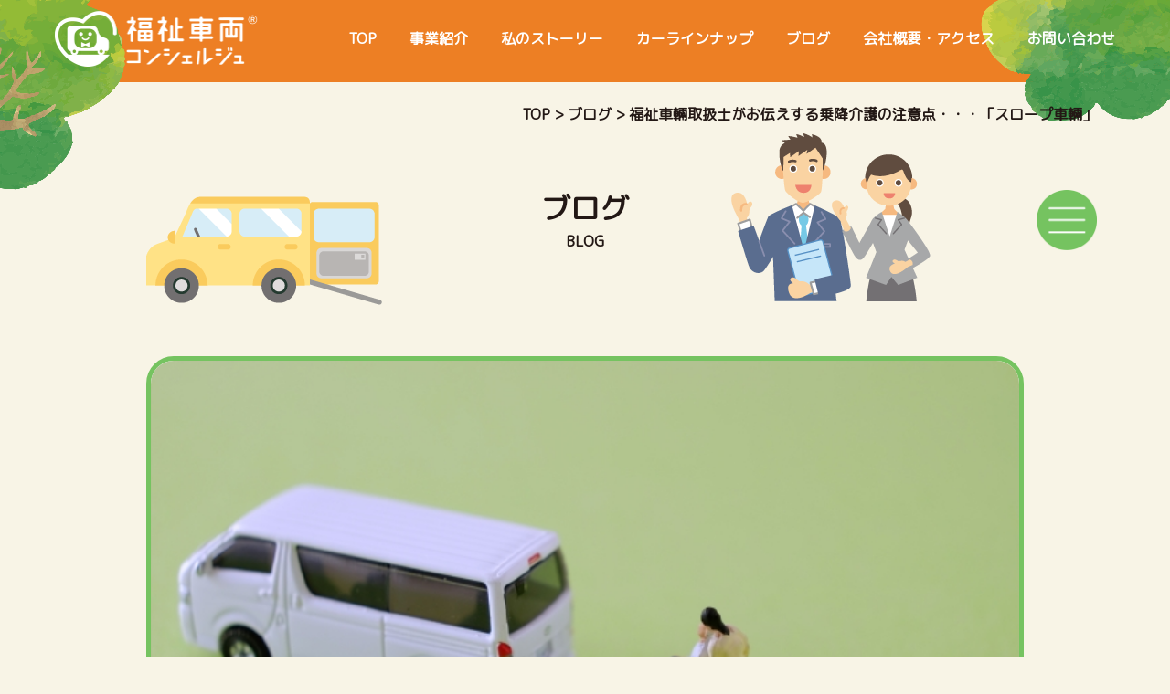

--- FILE ---
content_type: text/html; charset=UTF-8
request_url: https://fukushicar-concierge.com/blog/%E7%A6%8F%E7%A5%89%E8%BB%8A%E8%BC%9B%E5%8F%96%E6%89%B1%E5%A3%AB%E3%81%8C%E3%81%8A%E4%BC%9D%E3%81%88%E3%81%99%E3%82%8B%E4%B9%97%E9%99%8D%E4%BB%8B%E8%AD%B7%E3%81%AE%E6%B3%A8%E6%84%8F%E7%82%B9%E3%83%BB/
body_size: 9978
content:
<!DOCTYPE html>
<html>

<head>
  <!-- Global site tag (gtag.js) - Google Analytics -->
  <script async src="https://www.googletagmanager.com/gtag/js?id=G-XLHRWJ0ZKM"></script>
  <script>
  window.dataLayer = window.dataLayer || [];

  function gtag() {
    dataLayer.push(arguments);
  }
  gtag('js', new Date());
  gtag('config', 'G-XLHRWJ0ZKM');
  </script>
  <meta charset="utf-8">
  <meta name="viewport" content="width=device-width,initial-scale=1.0">
  <meta name="format-detection" content="address=no,email=no,telephone=no">
  <meta name="keywords" content="福祉車両コンシェルジュ,福祉車両,コンシェルジュ,関西最大級,中古車両,車椅子生活,株式会社ミズタニ">
  <meta name="description" content="車椅子でも生活を楽しみたい。そんな時、誰よりも身近に相談できる場所があります。関西最大級の中古車を保有する当店が
カーライフをトータルサポート。車椅子生活が、もっと自由に、もっと笑顔になるご提案をしています。">
  <meta name="author" content="taste Inc.">
  <meta http-equiv="x-dns-prefetch-control" content="on">
  <link rel="preconnect" href="//fonts.gstatic.com">
  <link rel="stylesheet" href="//fonts.googleapis.com/css?family=M+PLUS+Rounded+1c">
  <link rel="stylesheet" type="text/css"
    href="https://fukushicar-concierge.com/wordpress/wp-content/themes/fukushicar-concierge/styles/common.css?version=0.7.2">
  <link rel=" canonical" href="https://fukushicar-concierge.com/">
  <!-- Favicon -->
  
  <base href="/">
  
		<!-- All in One SEO 4.1.7 -->
		<title>福祉車輛取扱士がお伝えする乗降介護の注意点・・・「スロープ車輛」 – 福祉車両コンシェルジュ｜株式会社ミズタニ 福祉車輛取扱士がお伝えする乗降介護の注意点・・・「スロープ車輛」 福祉車輛取扱士がお伝えする乗降介護の注意点・・・「スロープ車輛」</title>
		<meta name="robots" content="max-image-preview:large" />
		<link rel="canonical" href="https://fukushicar-concierge.com/blog/%e7%a6%8f%e7%a5%89%e8%bb%8a%e8%bc%9b%e5%8f%96%e6%89%b1%e5%a3%ab%e3%81%8c%e3%81%8a%e4%bc%9d%e3%81%88%e3%81%99%e3%82%8b%e4%b9%97%e9%99%8d%e4%bb%8b%e8%ad%b7%e3%81%ae%e6%b3%a8%e6%84%8f%e7%82%b9%e3%83%bb/" />
		<meta property="og:locale" content="ja_JP" />
		<meta property="og:site_name" content="福祉車両コンシェルジュ｜株式会社ミズタニ –" />
		<meta property="og:type" content="article" />
		<meta property="og:title" content="福祉車輛取扱士がお伝えする乗降介護の注意点・・・「スロープ車輛」 – 福祉車両コンシェルジュ｜株式会社ミズタニ 福祉車輛取扱士がお伝えする乗降介護の注意点・・・「スロープ車輛」 福祉車輛取扱士がお伝えする乗降介護の注意点・・・「スロープ車輛」" />
		<meta property="og:url" content="https://fukushicar-concierge.com/blog/%e7%a6%8f%e7%a5%89%e8%bb%8a%e8%bc%9b%e5%8f%96%e6%89%b1%e5%a3%ab%e3%81%8c%e3%81%8a%e4%bc%9d%e3%81%88%e3%81%99%e3%82%8b%e4%b9%97%e9%99%8d%e4%bb%8b%e8%ad%b7%e3%81%ae%e6%b3%a8%e6%84%8f%e7%82%b9%e3%83%bb/" />
		<meta property="og:image" content="https://fukushicar-concierge.com/wordpress/wp-content/uploads/2022/03/404121_s.jpg" />
		<meta property="og:image:secure_url" content="https://fukushicar-concierge.com/wordpress/wp-content/uploads/2022/03/404121_s.jpg" />
		<meta property="og:image:width" content="640" />
		<meta property="og:image:height" content="427" />
		<meta property="article:published_time" content="2022-03-30T01:35:16+00:00" />
		<meta property="article:modified_time" content="2022-03-30T01:35:16+00:00" />
		<meta name="twitter:card" content="summary_large_image" />
		<meta name="twitter:title" content="福祉車輛取扱士がお伝えする乗降介護の注意点・・・「スロープ車輛」 – 福祉車両コンシェルジュ｜株式会社ミズタニ 福祉車輛取扱士がお伝えする乗降介護の注意点・・・「スロープ車輛」 福祉車輛取扱士がお伝えする乗降介護の注意点・・・「スロープ車輛」" />
		<meta name="twitter:image" content="https://fukushicar-concierge.com/wordpress/wp-content/uploads/2022/03/404121_s.jpg" />
		<script type="application/ld+json" class="aioseo-schema">
			{"@context":"https:\/\/schema.org","@graph":[{"@type":"WebSite","@id":"https:\/\/fukushicar-concierge.com\/#website","url":"https:\/\/fukushicar-concierge.com\/","name":"\u798f\u7949\u8eca\u4e21\u30b3\u30f3\u30b7\u30a7\u30eb\u30b8\u30e5\uff5c\u682a\u5f0f\u4f1a\u793e\u30df\u30ba\u30bf\u30cb","inLanguage":"ja","publisher":{"@id":"https:\/\/fukushicar-concierge.com\/#organization"}},{"@type":"Organization","@id":"https:\/\/fukushicar-concierge.com\/#organization","name":"\u798f\u7949\u8eca\u4e21\u30b3\u30f3\u30b7\u30a7\u30eb\u30b8\u30e5\uff5c\u682a\u5f0f\u4f1a\u793e\u30df\u30ba\u30bf\u30cb","url":"https:\/\/fukushicar-concierge.com\/","logo":{"@type":"ImageObject","@id":"https:\/\/fukushicar-concierge.com\/#organizationLogo","url":"https:\/\/fukushicar-concierge.com\/wordpress\/wp-content\/uploads\/2022\/02\/screenshot-1.png","width":880,"height":660},"image":{"@id":"https:\/\/fukushicar-concierge.com\/#organizationLogo"},"contactPoint":{"@type":"ContactPoint","telephone":"+81753130330","contactType":"Customer Support"}},{"@type":"BreadcrumbList","@id":"https:\/\/fukushicar-concierge.com\/blog\/%e7%a6%8f%e7%a5%89%e8%bb%8a%e8%bc%9b%e5%8f%96%e6%89%b1%e5%a3%ab%e3%81%8c%e3%81%8a%e4%bc%9d%e3%81%88%e3%81%99%e3%82%8b%e4%b9%97%e9%99%8d%e4%bb%8b%e8%ad%b7%e3%81%ae%e6%b3%a8%e6%84%8f%e7%82%b9%e3%83%bb\/#breadcrumblist","itemListElement":[{"@type":"ListItem","@id":"https:\/\/fukushicar-concierge.com\/#listItem","position":1,"item":{"@type":"WebPage","@id":"https:\/\/fukushicar-concierge.com\/","name":"\u30db\u30fc\u30e0","description":"\u8eca\u6905\u5b50\u3067\u3082\u751f\u6d3b\u3092\u697d\u3057\u307f\u305f\u3044\u3002\u305d\u3093\u306a\u6642\u3001\u8ab0\u3088\u308a\u3082\u8eab\u8fd1\u306b\u76f8\u8ac7\u3067\u304d\u308b\u5834\u6240\u304c\u3042\u308a\u307e\u3059\u3002\u95a2\u897f\u6700\u5927\u7d1a\u306e\u4e2d\u53e4\u8eca\u3092\u4fdd\u6709\u3059\u308b\u5f53\u5e97\u304c\u30ab\u30fc\u30e9\u30a4\u30d5\u3092\u30c8\u30fc\u30bf\u30eb\u30b5\u30dd\u30fc\u30c8\u3002\u8eca\u6905\u5b50\u751f\u6d3b\u304c\u3001\u3082\u3063\u3068\u81ea\u7531\u306b\u3001\u3082\u3063\u3068\u7b11\u9854\u306b\u306a\u308b\u3054\u63d0\u6848\u3092\u3057\u3066\u3044\u307e\u3059\u3002","url":"https:\/\/fukushicar-concierge.com\/"},"nextItem":"https:\/\/fukushicar-concierge.com\/blog\/%e7%a6%8f%e7%a5%89%e8%bb%8a%e8%bc%9b%e5%8f%96%e6%89%b1%e5%a3%ab%e3%81%8c%e3%81%8a%e4%bc%9d%e3%81%88%e3%81%99%e3%82%8b%e4%b9%97%e9%99%8d%e4%bb%8b%e8%ad%b7%e3%81%ae%e6%b3%a8%e6%84%8f%e7%82%b9%e3%83%bb\/#listItem"},{"@type":"ListItem","@id":"https:\/\/fukushicar-concierge.com\/blog\/%e7%a6%8f%e7%a5%89%e8%bb%8a%e8%bc%9b%e5%8f%96%e6%89%b1%e5%a3%ab%e3%81%8c%e3%81%8a%e4%bc%9d%e3%81%88%e3%81%99%e3%82%8b%e4%b9%97%e9%99%8d%e4%bb%8b%e8%ad%b7%e3%81%ae%e6%b3%a8%e6%84%8f%e7%82%b9%e3%83%bb\/#listItem","position":2,"item":{"@type":"WebPage","@id":"https:\/\/fukushicar-concierge.com\/blog\/%e7%a6%8f%e7%a5%89%e8%bb%8a%e8%bc%9b%e5%8f%96%e6%89%b1%e5%a3%ab%e3%81%8c%e3%81%8a%e4%bc%9d%e3%81%88%e3%81%99%e3%82%8b%e4%b9%97%e9%99%8d%e4%bb%8b%e8%ad%b7%e3%81%ae%e6%b3%a8%e6%84%8f%e7%82%b9%e3%83%bb\/","name":"\u798f\u7949\u8eca\u8f1b\u53d6\u6271\u58eb\u304c\u304a\u4f1d\u3048\u3059\u308b\u4e57\u964d\u4ecb\u8b77\u306e\u6ce8\u610f\u70b9\u30fb\u30fb\u30fb\u300c\u30b9\u30ed\u30fc\u30d7\u8eca\u8f1b\u300d","url":"https:\/\/fukushicar-concierge.com\/blog\/%e7%a6%8f%e7%a5%89%e8%bb%8a%e8%bc%9b%e5%8f%96%e6%89%b1%e5%a3%ab%e3%81%8c%e3%81%8a%e4%bc%9d%e3%81%88%e3%81%99%e3%82%8b%e4%b9%97%e9%99%8d%e4%bb%8b%e8%ad%b7%e3%81%ae%e6%b3%a8%e6%84%8f%e7%82%b9%e3%83%bb\/"},"previousItem":"https:\/\/fukushicar-concierge.com\/#listItem"}]},{"@type":"Person","@id":"https:\/\/fukushicar-concierge.com\/author\/mizutani\/#author","url":"https:\/\/fukushicar-concierge.com\/author\/mizutani\/","name":"mizutani","image":{"@type":"ImageObject","@id":"https:\/\/fukushicar-concierge.com\/blog\/%e7%a6%8f%e7%a5%89%e8%bb%8a%e8%bc%9b%e5%8f%96%e6%89%b1%e5%a3%ab%e3%81%8c%e3%81%8a%e4%bc%9d%e3%81%88%e3%81%99%e3%82%8b%e4%b9%97%e9%99%8d%e4%bb%8b%e8%ad%b7%e3%81%ae%e6%b3%a8%e6%84%8f%e7%82%b9%e3%83%bb\/#authorImage","url":"https:\/\/secure.gravatar.com\/avatar\/11dc606aa8c7ca3adf5a3cb3882b9f43?s=96&d=mm&r=g","width":96,"height":96,"caption":"mizutani"}},{"@type":"WebPage","@id":"https:\/\/fukushicar-concierge.com\/blog\/%e7%a6%8f%e7%a5%89%e8%bb%8a%e8%bc%9b%e5%8f%96%e6%89%b1%e5%a3%ab%e3%81%8c%e3%81%8a%e4%bc%9d%e3%81%88%e3%81%99%e3%82%8b%e4%b9%97%e9%99%8d%e4%bb%8b%e8%ad%b7%e3%81%ae%e6%b3%a8%e6%84%8f%e7%82%b9%e3%83%bb\/#webpage","url":"https:\/\/fukushicar-concierge.com\/blog\/%e7%a6%8f%e7%a5%89%e8%bb%8a%e8%bc%9b%e5%8f%96%e6%89%b1%e5%a3%ab%e3%81%8c%e3%81%8a%e4%bc%9d%e3%81%88%e3%81%99%e3%82%8b%e4%b9%97%e9%99%8d%e4%bb%8b%e8%ad%b7%e3%81%ae%e6%b3%a8%e6%84%8f%e7%82%b9%e3%83%bb\/","name":"\u798f\u7949\u8eca\u8f1b\u53d6\u6271\u58eb\u304c\u304a\u4f1d\u3048\u3059\u308b\u4e57\u964d\u4ecb\u8b77\u306e\u6ce8\u610f\u70b9\u30fb\u30fb\u30fb\u300c\u30b9\u30ed\u30fc\u30d7\u8eca\u8f1b\u300d \u2013 \u798f\u7949\u8eca\u4e21\u30b3\u30f3\u30b7\u30a7\u30eb\u30b8\u30e5\uff5c\u682a\u5f0f\u4f1a\u793e\u30df\u30ba\u30bf\u30cb \u798f\u7949\u8eca\u8f1b\u53d6\u6271\u58eb\u304c\u304a\u4f1d\u3048\u3059\u308b\u4e57\u964d\u4ecb\u8b77\u306e\u6ce8\u610f\u70b9\u30fb\u30fb\u30fb\u300c\u30b9\u30ed\u30fc\u30d7\u8eca\u8f1b\u300d \u798f\u7949\u8eca\u8f1b\u53d6\u6271\u58eb\u304c\u304a\u4f1d\u3048\u3059\u308b\u4e57\u964d\u4ecb\u8b77\u306e\u6ce8\u610f\u70b9\u30fb\u30fb\u30fb\u300c\u30b9\u30ed\u30fc\u30d7\u8eca\u8f1b\u300d","inLanguage":"ja","isPartOf":{"@id":"https:\/\/fukushicar-concierge.com\/#website"},"breadcrumb":{"@id":"https:\/\/fukushicar-concierge.com\/blog\/%e7%a6%8f%e7%a5%89%e8%bb%8a%e8%bc%9b%e5%8f%96%e6%89%b1%e5%a3%ab%e3%81%8c%e3%81%8a%e4%bc%9d%e3%81%88%e3%81%99%e3%82%8b%e4%b9%97%e9%99%8d%e4%bb%8b%e8%ad%b7%e3%81%ae%e6%b3%a8%e6%84%8f%e7%82%b9%e3%83%bb\/#breadcrumblist"},"author":"https:\/\/fukushicar-concierge.com\/author\/mizutani\/#author","creator":"https:\/\/fukushicar-concierge.com\/author\/mizutani\/#author","image":{"@type":"ImageObject","@id":"https:\/\/fukushicar-concierge.com\/#mainImage","url":"https:\/\/fukushicar-concierge.com\/wordpress\/wp-content\/uploads\/2022\/03\/404121_s.jpg","width":640,"height":427},"primaryImageOfPage":{"@id":"https:\/\/fukushicar-concierge.com\/blog\/%e7%a6%8f%e7%a5%89%e8%bb%8a%e8%bc%9b%e5%8f%96%e6%89%b1%e5%a3%ab%e3%81%8c%e3%81%8a%e4%bc%9d%e3%81%88%e3%81%99%e3%82%8b%e4%b9%97%e9%99%8d%e4%bb%8b%e8%ad%b7%e3%81%ae%e6%b3%a8%e6%84%8f%e7%82%b9%e3%83%bb\/#mainImage"},"datePublished":"2022-03-30T01:35:16+09:00","dateModified":"2022-03-30T01:35:16+09:00"}]}
		</script>
		<!-- All in One SEO -->

<link rel='dns-prefetch' href='//s.w.org' />
<script type="text/javascript">
window._wpemojiSettings = {"baseUrl":"https:\/\/s.w.org\/images\/core\/emoji\/13.1.0\/72x72\/","ext":".png","svgUrl":"https:\/\/s.w.org\/images\/core\/emoji\/13.1.0\/svg\/","svgExt":".svg","source":{"concatemoji":"https:\/\/fukushicar-concierge.com\/wordpress\/wp-includes\/js\/wp-emoji-release.min.js"}};
/*! This file is auto-generated */
!function(e,a,t){var n,r,o,i=a.createElement("canvas"),p=i.getContext&&i.getContext("2d");function s(e,t){var a=String.fromCharCode;p.clearRect(0,0,i.width,i.height),p.fillText(a.apply(this,e),0,0);e=i.toDataURL();return p.clearRect(0,0,i.width,i.height),p.fillText(a.apply(this,t),0,0),e===i.toDataURL()}function c(e){var t=a.createElement("script");t.src=e,t.defer=t.type="text/javascript",a.getElementsByTagName("head")[0].appendChild(t)}for(o=Array("flag","emoji"),t.supports={everything:!0,everythingExceptFlag:!0},r=0;r<o.length;r++)t.supports[o[r]]=function(e){if(!p||!p.fillText)return!1;switch(p.textBaseline="top",p.font="600 32px Arial",e){case"flag":return s([127987,65039,8205,9895,65039],[127987,65039,8203,9895,65039])?!1:!s([55356,56826,55356,56819],[55356,56826,8203,55356,56819])&&!s([55356,57332,56128,56423,56128,56418,56128,56421,56128,56430,56128,56423,56128,56447],[55356,57332,8203,56128,56423,8203,56128,56418,8203,56128,56421,8203,56128,56430,8203,56128,56423,8203,56128,56447]);case"emoji":return!s([10084,65039,8205,55357,56613],[10084,65039,8203,55357,56613])}return!1}(o[r]),t.supports.everything=t.supports.everything&&t.supports[o[r]],"flag"!==o[r]&&(t.supports.everythingExceptFlag=t.supports.everythingExceptFlag&&t.supports[o[r]]);t.supports.everythingExceptFlag=t.supports.everythingExceptFlag&&!t.supports.flag,t.DOMReady=!1,t.readyCallback=function(){t.DOMReady=!0},t.supports.everything||(n=function(){t.readyCallback()},a.addEventListener?(a.addEventListener("DOMContentLoaded",n,!1),e.addEventListener("load",n,!1)):(e.attachEvent("onload",n),a.attachEvent("onreadystatechange",function(){"complete"===a.readyState&&t.readyCallback()})),(n=t.source||{}).concatemoji?c(n.concatemoji):n.wpemoji&&n.twemoji&&(c(n.twemoji),c(n.wpemoji)))}(window,document,window._wpemojiSettings);
</script>
<style type="text/css">
img.wp-smiley,
img.emoji {
	display: inline !important;
	border: none !important;
	box-shadow: none !important;
	height: 1em !important;
	width: 1em !important;
	margin: 0 0.07em !important;
	vertical-align: -0.1em !important;
	background: none !important;
	padding: 0 !important;
}
</style>
	<link rel='stylesheet' id='wp-block-library-css'  href='https://fukushicar-concierge.com/wordpress/wp-includes/css/dist/block-library/style.min.css' type='text/css' media='all' />
<style id='global-styles-inline-css' type='text/css'>
body{--wp--preset--color--black: #000000;--wp--preset--color--cyan-bluish-gray: #abb8c3;--wp--preset--color--white: #ffffff;--wp--preset--color--pale-pink: #f78da7;--wp--preset--color--vivid-red: #cf2e2e;--wp--preset--color--luminous-vivid-orange: #ff6900;--wp--preset--color--luminous-vivid-amber: #fcb900;--wp--preset--color--light-green-cyan: #7bdcb5;--wp--preset--color--vivid-green-cyan: #00d084;--wp--preset--color--pale-cyan-blue: #8ed1fc;--wp--preset--color--vivid-cyan-blue: #0693e3;--wp--preset--color--vivid-purple: #9b51e0;--wp--preset--gradient--vivid-cyan-blue-to-vivid-purple: linear-gradient(135deg,rgba(6,147,227,1) 0%,rgb(155,81,224) 100%);--wp--preset--gradient--light-green-cyan-to-vivid-green-cyan: linear-gradient(135deg,rgb(122,220,180) 0%,rgb(0,208,130) 100%);--wp--preset--gradient--luminous-vivid-amber-to-luminous-vivid-orange: linear-gradient(135deg,rgba(252,185,0,1) 0%,rgba(255,105,0,1) 100%);--wp--preset--gradient--luminous-vivid-orange-to-vivid-red: linear-gradient(135deg,rgba(255,105,0,1) 0%,rgb(207,46,46) 100%);--wp--preset--gradient--very-light-gray-to-cyan-bluish-gray: linear-gradient(135deg,rgb(238,238,238) 0%,rgb(169,184,195) 100%);--wp--preset--gradient--cool-to-warm-spectrum: linear-gradient(135deg,rgb(74,234,220) 0%,rgb(151,120,209) 20%,rgb(207,42,186) 40%,rgb(238,44,130) 60%,rgb(251,105,98) 80%,rgb(254,248,76) 100%);--wp--preset--gradient--blush-light-purple: linear-gradient(135deg,rgb(255,206,236) 0%,rgb(152,150,240) 100%);--wp--preset--gradient--blush-bordeaux: linear-gradient(135deg,rgb(254,205,165) 0%,rgb(254,45,45) 50%,rgb(107,0,62) 100%);--wp--preset--gradient--luminous-dusk: linear-gradient(135deg,rgb(255,203,112) 0%,rgb(199,81,192) 50%,rgb(65,88,208) 100%);--wp--preset--gradient--pale-ocean: linear-gradient(135deg,rgb(255,245,203) 0%,rgb(182,227,212) 50%,rgb(51,167,181) 100%);--wp--preset--gradient--electric-grass: linear-gradient(135deg,rgb(202,248,128) 0%,rgb(113,206,126) 100%);--wp--preset--gradient--midnight: linear-gradient(135deg,rgb(2,3,129) 0%,rgb(40,116,252) 100%);--wp--preset--duotone--dark-grayscale: url('#wp-duotone-dark-grayscale');--wp--preset--duotone--grayscale: url('#wp-duotone-grayscale');--wp--preset--duotone--purple-yellow: url('#wp-duotone-purple-yellow');--wp--preset--duotone--blue-red: url('#wp-duotone-blue-red');--wp--preset--duotone--midnight: url('#wp-duotone-midnight');--wp--preset--duotone--magenta-yellow: url('#wp-duotone-magenta-yellow');--wp--preset--duotone--purple-green: url('#wp-duotone-purple-green');--wp--preset--duotone--blue-orange: url('#wp-duotone-blue-orange');--wp--preset--font-size--small: 13px;--wp--preset--font-size--medium: 20px;--wp--preset--font-size--large: 36px;--wp--preset--font-size--x-large: 42px;}.has-black-color{color: var(--wp--preset--color--black) !important;}.has-cyan-bluish-gray-color{color: var(--wp--preset--color--cyan-bluish-gray) !important;}.has-white-color{color: var(--wp--preset--color--white) !important;}.has-pale-pink-color{color: var(--wp--preset--color--pale-pink) !important;}.has-vivid-red-color{color: var(--wp--preset--color--vivid-red) !important;}.has-luminous-vivid-orange-color{color: var(--wp--preset--color--luminous-vivid-orange) !important;}.has-luminous-vivid-amber-color{color: var(--wp--preset--color--luminous-vivid-amber) !important;}.has-light-green-cyan-color{color: var(--wp--preset--color--light-green-cyan) !important;}.has-vivid-green-cyan-color{color: var(--wp--preset--color--vivid-green-cyan) !important;}.has-pale-cyan-blue-color{color: var(--wp--preset--color--pale-cyan-blue) !important;}.has-vivid-cyan-blue-color{color: var(--wp--preset--color--vivid-cyan-blue) !important;}.has-vivid-purple-color{color: var(--wp--preset--color--vivid-purple) !important;}.has-black-background-color{background-color: var(--wp--preset--color--black) !important;}.has-cyan-bluish-gray-background-color{background-color: var(--wp--preset--color--cyan-bluish-gray) !important;}.has-white-background-color{background-color: var(--wp--preset--color--white) !important;}.has-pale-pink-background-color{background-color: var(--wp--preset--color--pale-pink) !important;}.has-vivid-red-background-color{background-color: var(--wp--preset--color--vivid-red) !important;}.has-luminous-vivid-orange-background-color{background-color: var(--wp--preset--color--luminous-vivid-orange) !important;}.has-luminous-vivid-amber-background-color{background-color: var(--wp--preset--color--luminous-vivid-amber) !important;}.has-light-green-cyan-background-color{background-color: var(--wp--preset--color--light-green-cyan) !important;}.has-vivid-green-cyan-background-color{background-color: var(--wp--preset--color--vivid-green-cyan) !important;}.has-pale-cyan-blue-background-color{background-color: var(--wp--preset--color--pale-cyan-blue) !important;}.has-vivid-cyan-blue-background-color{background-color: var(--wp--preset--color--vivid-cyan-blue) !important;}.has-vivid-purple-background-color{background-color: var(--wp--preset--color--vivid-purple) !important;}.has-black-border-color{border-color: var(--wp--preset--color--black) !important;}.has-cyan-bluish-gray-border-color{border-color: var(--wp--preset--color--cyan-bluish-gray) !important;}.has-white-border-color{border-color: var(--wp--preset--color--white) !important;}.has-pale-pink-border-color{border-color: var(--wp--preset--color--pale-pink) !important;}.has-vivid-red-border-color{border-color: var(--wp--preset--color--vivid-red) !important;}.has-luminous-vivid-orange-border-color{border-color: var(--wp--preset--color--luminous-vivid-orange) !important;}.has-luminous-vivid-amber-border-color{border-color: var(--wp--preset--color--luminous-vivid-amber) !important;}.has-light-green-cyan-border-color{border-color: var(--wp--preset--color--light-green-cyan) !important;}.has-vivid-green-cyan-border-color{border-color: var(--wp--preset--color--vivid-green-cyan) !important;}.has-pale-cyan-blue-border-color{border-color: var(--wp--preset--color--pale-cyan-blue) !important;}.has-vivid-cyan-blue-border-color{border-color: var(--wp--preset--color--vivid-cyan-blue) !important;}.has-vivid-purple-border-color{border-color: var(--wp--preset--color--vivid-purple) !important;}.has-vivid-cyan-blue-to-vivid-purple-gradient-background{background: var(--wp--preset--gradient--vivid-cyan-blue-to-vivid-purple) !important;}.has-light-green-cyan-to-vivid-green-cyan-gradient-background{background: var(--wp--preset--gradient--light-green-cyan-to-vivid-green-cyan) !important;}.has-luminous-vivid-amber-to-luminous-vivid-orange-gradient-background{background: var(--wp--preset--gradient--luminous-vivid-amber-to-luminous-vivid-orange) !important;}.has-luminous-vivid-orange-to-vivid-red-gradient-background{background: var(--wp--preset--gradient--luminous-vivid-orange-to-vivid-red) !important;}.has-very-light-gray-to-cyan-bluish-gray-gradient-background{background: var(--wp--preset--gradient--very-light-gray-to-cyan-bluish-gray) !important;}.has-cool-to-warm-spectrum-gradient-background{background: var(--wp--preset--gradient--cool-to-warm-spectrum) !important;}.has-blush-light-purple-gradient-background{background: var(--wp--preset--gradient--blush-light-purple) !important;}.has-blush-bordeaux-gradient-background{background: var(--wp--preset--gradient--blush-bordeaux) !important;}.has-luminous-dusk-gradient-background{background: var(--wp--preset--gradient--luminous-dusk) !important;}.has-pale-ocean-gradient-background{background: var(--wp--preset--gradient--pale-ocean) !important;}.has-electric-grass-gradient-background{background: var(--wp--preset--gradient--electric-grass) !important;}.has-midnight-gradient-background{background: var(--wp--preset--gradient--midnight) !important;}.has-small-font-size{font-size: var(--wp--preset--font-size--small) !important;}.has-medium-font-size{font-size: var(--wp--preset--font-size--medium) !important;}.has-large-font-size{font-size: var(--wp--preset--font-size--large) !important;}.has-x-large-font-size{font-size: var(--wp--preset--font-size--x-large) !important;}
</style>
<link rel='stylesheet' id='contact-form-7-css'  href='https://fukushicar-concierge.com/wordpress/wp-content/plugins/contact-form-7/includes/css/styles.css' type='text/css' media='all' />
<link rel="https://api.w.org/" href="https://fukushicar-concierge.com/wp-json/" /><link rel="alternate" type="application/json" href="https://fukushicar-concierge.com/wp-json/wp/v2/blog/344" /><link rel="EditURI" type="application/rsd+xml" title="RSD" href="https://fukushicar-concierge.com/wordpress/xmlrpc.php?rsd" />
<link rel="wlwmanifest" type="application/wlwmanifest+xml" href="https://fukushicar-concierge.com/wordpress/wp-includes/wlwmanifest.xml" /> 
<link rel='shortlink' href='https://fukushicar-concierge.com/?p=344' />
<link rel="alternate" type="application/json+oembed" href="https://fukushicar-concierge.com/wp-json/oembed/1.0/embed?url=https%3A%2F%2Ffukushicar-concierge.com%2Fblog%2F%25e7%25a6%258f%25e7%25a5%2589%25e8%25bb%258a%25e8%25bc%259b%25e5%258f%2596%25e6%2589%25b1%25e5%25a3%25ab%25e3%2581%258c%25e3%2581%258a%25e4%25bc%259d%25e3%2581%2588%25e3%2581%2599%25e3%2582%258b%25e4%25b9%2597%25e9%2599%258d%25e4%25bb%258b%25e8%25ad%25b7%25e3%2581%25ae%25e6%25b3%25a8%25e6%2584%258f%25e7%2582%25b9%25e3%2583%25bb%2F" />
<link rel="alternate" type="text/xml+oembed" href="https://fukushicar-concierge.com/wp-json/oembed/1.0/embed?url=https%3A%2F%2Ffukushicar-concierge.com%2Fblog%2F%25e7%25a6%258f%25e7%25a5%2589%25e8%25bb%258a%25e8%25bc%259b%25e5%258f%2596%25e6%2589%25b1%25e5%25a3%25ab%25e3%2581%258c%25e3%2581%258a%25e4%25bc%259d%25e3%2581%2588%25e3%2581%2599%25e3%2582%258b%25e4%25b9%2597%25e9%2599%258d%25e4%25bb%258b%25e8%25ad%25b7%25e3%2581%25ae%25e6%25b3%25a8%25e6%2584%258f%25e7%2582%25b9%25e3%2583%25bb%2F&#038;format=xml" />
  </head>

<body class="blog-template-default single single-blog postid-344">
    <div class="header_nav_bg"></div>
  <header>
    <img class="tree_01 sp" src="https://fukushicar-concierge.com/wordpress/wp-content/themes/fukushicar-concierge/images/tree_01.png" alt="">
    <img class="tree_05 sp" src="https://fukushicar-concierge.com/wordpress/wp-content/themes/fukushicar-concierge/images/tree_05.png" alt="">
    <a class="header_logo_anchor" href="/">
      <img class="header_logo" src="https://fukushicar-concierge.com/wordpress/wp-content/themes/fukushicar-concierge/images/header_logo.png"
        alt="福祉車両コンシェルジュ tel:075-313-0330">
    </a>
    <div class="header_logo_menu">
      
<nav>
    <ul class="global_navigation">
            <li>
      <a href="/">
        TOP      </a>
    </li>
            <li>
      <a href="/business/">
        事業紹介      </a>
    </li>
            <li>
      <a href="/story/">
        私のストーリー      </a>
    </li>
            <li>
      <a href="/car-lineup/">
        カーラインナップ      </a>
    </li>
            <li>
      <a href="/blog/">
        ブログ      </a>
    </li>
            <li>
      <a href="/company/">
        会社概要・アクセス      </a>
    </li>
            <li>
      <a href="/contact/">
        お問い合わせ      </a>
    </li>
      </ul>
  </nav>    </div>
  </header>
  <img class="tree_01 pc" src="https://fukushicar-concierge.com/wordpress/wp-content/themes/fukushicar-concierge/images/tree_01.png" alt="">
  <img class="tree_05 pc" src="https://fukushicar-concierge.com/wordpress/wp-content/themes/fukushicar-concierge/images/tree_05.png" alt="">
  

<section class="history">
  <div class="inner_bg" style="background-image: url(https://fukushicar-concierge.com/wordpress/wp-content/themes/fukushicar-concierge/images/bg_blog.png);">
  </div>
  <div class="container">
    <div class="breadcrumbs" typeof="BreadcrumbList" vocab="http://schema.org/">
      <!-- Breadcrumb NavXT 7.0.2 -->
<span property="itemListElement" typeof="ListItem"><a property="item" typeof="WebPage" title="Go to 福祉車両コンシェルジュ｜株式会社ミズタニ." href="https://fukushicar-concierge.com" class="home" ><span property="name">TOP</span></a><meta property="position" content="1"></span> &gt; <span property="itemListElement" typeof="ListItem"><a property="item" typeof="WebPage" title="Go to ブログ." href="https://fukushicar-concierge.com/blog/" class="archive post-blog-archive" ><span property="name">ブログ</span></a><meta property="position" content="2"></span> &gt; <span class="post post-blog current-item">福祉車輛取扱士がお伝えする乗降介護の注意点・・・「スロープ車輛」</span>    </div>
    <div class="inner inner_single">
      <h2>ブログ</h2>
      <h3>BLOG</h3>
      <img class="full_image sp" src="https://fukushicar-concierge.com/wordpress/wp-content/themes/fukushicar-concierge/images/bg_blog.png">
    </div>
    <div class="menu_button"></div>
  </div>
</section>

<section class="blog">
  <div class="container gutter">
    <div class="wrapper no_padding">
            <ul class="news_single">
                <li>
                              <div class="news_single_image" style="background-image: url(https://fukushicar-concierge.com/wordpress/wp-content/uploads/2022/03/404121_s.jpg);"></div>
                    <div class="news_single_description">
            <time datatime="2022-3-30" pubdata>2022.3.30</time>
            <h1>福祉車輛取扱士がお伝えする乗降介護の注意点・・・「スロープ車輛」</h1>
            <p><p><span style="font-family: arial, helvetica, sans-serif;">　車いすを利用している方が、そのまま乗車するためのスロープがついた車輛「車いす移動車」。その乗降を介助する際になんとなくイメージはできても、実際にスロープを使うためにウインチを使用するときに、どうすれば良いのか判らなくなってしまう事もあるし、間違った事をする事もあります。そこで、車いすでスロープを乗降するときの注意点を挙げてみたいと思います。</span></p>
<p><img class="alignleft" src="https://i.ytimg.com/vi/2MABwrC6nZA/maxresdefault.jpg" alt="車いす仕様車（スロープタイプ） | 福祉車両（ウェルキャブ） | ネッツトヨタたいせつ" width="506" height="285" /></p>
<p>&nbsp;</p>
<p>&nbsp;</p>
<p>&nbsp;</p>
<p>&nbsp;</p>
<p>&nbsp;</p>
<p>&nbsp;</p>
<p>&nbsp;</p>
<p>&nbsp;</p>
<p><span style="font-family: arial, helvetica, sans-serif;">初めてスロープやウインチを操作する際、完全に使いこなすことができるだろうか？　</span></p>
<p><span style="font-family: arial, helvetica, sans-serif;">まず一番重要なポイントは「とにかく利用者さんに恐怖感を与えないこと」です。スロープを上るとき、ウインチで巻き上げるタイプだから、“安心・安全”ということではありません、もし斜めになっていてそのままウインチで引き上げるとスロープから脱輪し大怪我になる可能性もあります。ウインチ始動ボタンを押すときにも、上昇、下降時も「お声掛け」をしながら車いすの方に恐怖心を与えないように心掛けてください。</span></p>
<p>&nbsp;</p>
<p><img loading="lazy" class="alignleft" src="https://image-automesseweb.com/wp-content/uploads/2020/08/AMW_20_0814_0640_Slope_27.jpg" alt="AMW_20_0814_0640_Slope_27 | AUTO MESSE WEB ～カスタム・アウトドア・福祉車両 ・モータースポーツなどのカーライフ情報が満載～" width="476" height="317" /></p>
<p>&nbsp;</p>
<p>&nbsp;</p>
<p>&nbsp;</p>
<p>&nbsp;</p>
<p>&nbsp;</p>
<p>&nbsp;</p>
<p>&nbsp;</p>
<p>&nbsp;</p>
<p>&nbsp;</p>
<p>&nbsp;</p>
<p><span style="font-family: arial, helvetica, sans-serif;">【スロープ車を使う時の注意点」</span></p>
<p><span style="font-family: arial, helvetica, sans-serif;">①車は出来るだけ平らな所に止めてください。斜めの所だったり、地面がガタガタだと安定しないと共に転倒の危険がと伴います。　　　　　　　　　　　　　　　　　　　　　　　　　　　　　　　　　　　　　　　　　　　　　　　　　　　　　　　　　　　　　　　　　　　　　　</span><span style="font-family: arial, helvetica, sans-serif;">②スロープには2段スライドと3段スライドのタイプがあります。どちらのタイプも完全に引き出されている事を確認してから使用してください。　　　　　　　　　　　　　　　　　　　　　　　　　　　　　　　　　　　　　　　　　　　　　　　　　③車いすをスロープの真ん中にあわせて置き、ウインチのフックを掛けます、その時にウインチのフックが前輪のパイプにきちんと掛かっているかしっかり確認してください。　　　　　　　　　　　　　　　　　　　　　　　　　　　　　　　　　　　　　　　　　　　　　　　　　　　　　　　　　　　　④ウインチのスイッチを押す前に腕が車いすの幅より外側に出ないように、更に洋服も外側に出ないようにしてあげてください。　　　　　　　　　　　　　　　　　　　　　　　　　　　　　　　　　　　　　　　　　　　　　　　　　　　　　　　　　　　　　　　　　　　　　　　　　　　　　　　　　　　　　　　　　　　　⑤ウインチを始動する前に恐怖心が出ないよう上記にも書きました「動かしますね」と"お声がけ”をしてウインチを始動してください、上昇しているときも後ろからしっかり介助しお声がけをしてください。　　　　　　　</span><span style="font-family: arial, helvetica, sans-serif;">　　　　　　　　　　　　　　　　　　　　　　　　　　　　　　　　　　　　　　　⑥上昇時も、下降時も脱輪しないようしっかりと補助してください。　　　　　　　　　　　　　　　　　　　　　　　　　　　　　　　　　　　　　　　⑦<span style="color: #ff0000;">重要点１です。</span>車に入ったら▷マークがあるのでそこに車輪の中央に合わせ、車いす後方の固定装置をしっかり締め付けてもう一度ウインチ前方に引っ張り車いすを更に固定します。ここで車椅子が固定されているかガタガタと動かしてみて、ちゃんと固定されているか再度か確認してください。</span></p>
<p>&nbsp;</p>
<p><img loading="lazy" class="" src="https://encrypted-tbn0.gstatic.com/images?q=tbn:ANd9GcQPmP77HJPg5fazKc3bQ0FrqMbChx4yymEwsA&amp;usqp=CAU" alt="MAZDA FLAIR WAGON｜ポイント - 車いす移動車 - 福祉車両｜マツダ" width="488" height="244" /></p>
<p>&nbsp;</p>
<p><span style="font-family: arial, helvetica, sans-serif;">次に重要なシートベルトの掛け方は次回説明させて頂きます。</span></p>
<p>&nbsp;</p>
<p>&nbsp;</p>
<p><span style="font-family: arial, helvetica, sans-serif;">075-313-0330　（担当：かわはら）</span></p>
<p>&nbsp;</p>
<p>&nbsp;</p>
<p>&nbsp;</p>
<p>&nbsp;</p>
<p>&nbsp;</p>
<p>&nbsp;</p>
<p>&nbsp;</p>
<p>&nbsp;</p>
<p>&nbsp;</p>
<p>&nbsp;</p>
<p>&nbsp;</p>
<p>&nbsp;</p>
<p>&nbsp;</p>
<p>&nbsp;</p>
<p>&nbsp;</p>
<p>&nbsp;</p>
<p>&nbsp;</p>
<p>&nbsp;</p>
<p>&nbsp;</p>
<p>&nbsp;</p>
<p>&nbsp;</p>
</p>
          </div>
        </li>
              </ul>
      
      <div class="link_wrapper mb0">
                <div class="prev">
          <a href="https://fukushicar-concierge.com/blog/20220210/" rel="prev">前へ</a>        </div>
        
                <div class="next">
          <a href="https://fukushicar-concierge.com/blog/%e7%ac%ac4%e5%9b%9e%e3%83%a6%e3%83%8b%e3%83%90%e3%83%bc%e3%82%b5%e3%83%ab%e3%83%84%e3%83%bc%e3%83%aa%e3%82%ba%e3%83%a0%e7%a0%94%e4%bf%ae%e4%bc%9a%e3%81%ab%e5%8f%82%e5%8a%a0%e3%81%97%e3%81%a6%e3%81%8d/" rel="next">次へ</a>        </div>
              </div>
    </div>
  </div>
</section>


<div class="footer_bg" style="background-image: url(https://fukushicar-concierge.com/wordpress/wp-content/themes/fukushicar-concierge/images/footer_bg.png);">
</div>

<footer>
  <div class="container">
    <div class="wrapper">
      <div class="footer_description">
        <a href="tel:0753130330">
          <img class="footer_logo" src="https://fukushicar-concierge.com/wordpress/wp-content/themes/fukushicar-concierge/images/footer_logo_tel.png"
            alt="福祉車両コンシェルジュ tel:075-313-0330">
        </a>
        <p>営業時間：AM9:00～PM6:00<br>(日・祝定休日)</p>
      </div>
      <div class="footer_menu">
        
<nav>
    <ul class="global_navigation">
            <li>
      <a href="/">
        TOP      </a>
    </li>
            <li>
      <a href="/business/">
        事業紹介      </a>
    </li>
            <li>
      <a href="/story/">
        私のストーリー      </a>
    </li>
            <li>
      <a href="/car-lineup/">
        カーラインナップ      </a>
    </li>
            <li>
      <a href="/blog/">
        ブログ      </a>
    </li>
            <li>
      <a href="/company/">
        会社概要・アクセス      </a>
    </li>
            <li>
      <a href="/contact/">
        お問い合わせ      </a>
    </li>
      </ul>
  </nav>        <ul class="sns">
          <li>
            <a href="//www.instagram.com/fukushisharyo_concierge/" target="_blank" rel="noreferrer noopener">
              <img class="icon" src="https://fukushicar-concierge.com/wordpress/wp-content/themes/fukushicar-concierge/images/icon_instagram.png" alt="">
            </a>
          </li>
          <li>
            <a href="https://lin.ee/l7Vvh34" target="_blank" rel="noreferrer noopener">
              <img class="icon" src="https://fukushicar-concierge.com/wordpress/wp-content/themes/fukushicar-concierge/images/icon_line.png" alt="">
            </a>
          </li>
          <li>
            <a href="//www.facebook.com/mizutanicar" target="_blank" rel="noreferrer noopener">
              <img class="icon" src="https://fukushicar-concierge.com/wordpress/wp-content/themes/fukushicar-concierge/images/icon_facebook.png" alt="">
            </a>
          </li>
        </ul>
        <div class="copyright">Copyright&copy; MIZUTANI Ltd. All Rights Reserved</div>
      </div>
      <img class="footer_image" src="https://fukushicar-concierge.com/wordpress/wp-content/themes/fukushicar-concierge/images/footer_02.png" alt="">
    </div>
  </div>
</footer>

<img class="tree_left" src="https://fukushicar-concierge.com/wordpress/wp-content/themes/fukushicar-concierge/images/tree_03.png" alt="">

<div class="float_menu">
  <div class="pc">
    <img class="float_menu_panel" src="https://fukushicar-concierge.com/wordpress/wp-content/themes/fukushicar-concierge/images/float_menu.png?ver1" alt="">
    <img class="float_menu_off" src="https://fukushicar-concierge.com/wordpress/wp-content/themes/fukushicar-concierge/images/off.png" alt="">
    <a href="/contact/">
      <button class="float_menu_button">お問い合わせ</button>
    </a>
  </div>
  <div class="sp">
    <img class="float_menu_sp" src="https://fukushicar-concierge.com/wordpress/wp-content/themes/fukushicar-concierge/images/float_menu_sp.png" alt="">
    <div class="float_menu_button_sp_wrapper">
      <a href="tel:0753130330">
        <button class="float_menu_button_sp"><img class="text_tel"
            src="https://fukushicar-concierge.com/wordpress/wp-content/themes/fukushicar-concierge/images/text_tel.svg" alt="当社に相談 (TEL)"></button>
      </a>
      <a href="/contact/">
        <button class="float_menu_button_sp"><img class="text_contact"
            src="https://fukushicar-concierge.com/wordpress/wp-content/themes/fukushicar-concierge/images/text_contact.svg" alt="お問い合わせ"></button>
      </a>
    </div>
  </div>
</div>

<div class="mega_menu">
  <div class="close_button"></div>
  <div class="container">
    <div class="wrapper">
      <ul class="sns">
        <li>
          <a href="//www.instagram.com/fukushisharyo_concierge/" target="_blank" rel="noreferrer noopener">
            <img class="icon" src="https://fukushicar-concierge.com/wordpress/wp-content/themes/fukushicar-concierge/images/icon_instagram.png" alt="">
          </a>
        </li>
        <li>
          <a href="https://lin.ee/l7Vvh34" target="_blank" rel="noreferrer noopener">
            <img class="icon" src="https://fukushicar-concierge.com/wordpress/wp-content/themes/fukushicar-concierge/images/icon_line.png" alt="">
          </a>
        </li>
        <li>
          <a href="//www.facebook.com/mizutanicar" target="_blank" rel="noreferrer noopener">
            <img class="icon" src="https://fukushicar-concierge.com/wordpress/wp-content/themes/fukushicar-concierge/images/icon_facebook.png" alt="">
          </a>
        </li>
      </ul>

      <div class="footer_description">
        <a href="tel:0753130330">
          <img class="footer_logo" src="https://fukushicar-concierge.com/wordpress/wp-content/themes/fukushicar-concierge/images/footer_logo_tel.png"
            alt="福祉車両コンシェルジュ tel:075-313-0330">
        </a>
        <p>営業時間：AM9:00～PM6:00<br>(日・祝定休日)</p>
      </div>
      <div class="footer_menu">
        <div class="mega_menu_list">
          
<nav>
    <ul class="global_navigation">
            <li>
      <a href="/">
        TOP      </a>
    </li>
            <li>
      <a href="/business/">
        事業紹介      </a>
    </li>
            <li>
      <a href="/story/">
        私のストーリー      </a>
    </li>
            <li>
      <a href="/car-lineup/">
        カーラインナップ      </a>
    </li>
            <li>
      <a href="/blog/">
        ブログ      </a>
    </li>
            <li>
      <a href="/company/">
        会社概要・アクセス      </a>
    </li>
            <li>
      <a href="/contact/">
        お問い合わせ      </a>
    </li>
      </ul>
  </nav>        </div>
        <div class="mega_menu_list sub">
          <ul class="global_navigation">
            <li>　</li>
            <li>　</li>
            <li>　</li>
            <a href="/car-lineup/">
              <li>▶︎レンタカー</li>
            </a>
            <a href="/car-lineup/">
              <li>▶︎サブスクリプション</li>
            </a>
            <a href="/car-lineup/">
              <li>▶︎オリジナルリース</li>
            </a>
            <a href="/car-lineup/">
              <li>▶︎新車・中古車販売</li>
            </a>
          </ul>
        </div>
      </div>
      <div class="copyright">Copyright&copy; MIZUTANI Ltd. All Rights Reserved</div>
    </div>

  </div>
</div>

<div class="menu_button sp"></div>

<div class="page_top sp">
  <a href="#">
    <img src="https://fukushicar-concierge.com/wordpress/wp-content/themes/fukushicar-concierge/images/pagetop_orange.png" alt="PAGE TOP">
  </a>
</div>

<script>
document.addEventListener('wpcf7mailsent', function(event) {
  location = '/contact/thanks/';
}, false );
</script><script type='text/javascript' src='https://fukushicar-concierge.com/wordpress/wp-includes/js/dist/vendor/regenerator-runtime.min.js' id='regenerator-runtime-js'></script>
<script type='text/javascript' src='https://fukushicar-concierge.com/wordpress/wp-includes/js/dist/vendor/wp-polyfill.min.js' id='wp-polyfill-js'></script>
<script type='text/javascript' id='contact-form-7-js-extra'>
/* <![CDATA[ */
var wpcf7 = {"api":{"root":"https:\/\/fukushicar-concierge.com\/wp-json\/","namespace":"contact-form-7\/v1"}};
/* ]]> */
</script>
<script type='text/javascript' src='https://fukushicar-concierge.com/wordpress/wp-content/plugins/contact-form-7/includes/js/index.js' id='contact-form-7-js'></script>
<script type="text/javascript" src="https://fukushicar-concierge.com/wordpress/wp-content/themes/fukushicar-concierge/scripts/jquery-3.3.1.min.js"></script>
<script type="text/javascript" src="https://fukushicar-concierge.com/wordpress/wp-content/themes/fukushicar-concierge/scripts/jquery.matchHeight-min.js">
</script>
<script type="text/javascript" src="https://fukushicar-concierge.com/wordpress/wp-content/themes/fukushicar-concierge/scripts/smooth-scroll.min.js">
</script>
<script type="text/javascript" src="https://fukushicar-concierge.com/wordpress/wp-content/themes/fukushicar-concierge/scripts/common.js?version=0.2.0">
</script>
</body>

</html>

--- FILE ---
content_type: text/css
request_url: https://fukushicar-concierge.com/wordpress/wp-content/themes/fukushicar-concierge/styles/common.css?version=0.7.2
body_size: 14225
content:
@charset "utf-8";

* {
  border: 0;
  margin: 0;
  outline: 0;
  padding: 0;
  -webkit-box-sizing: border-box;
  -moz-box-sizing: border-box;
  -ms-box-sizing: border-box;
  -o-box-sizing: border-box;
  box-sizing: border-box;
  font: inherit;
  font-family: inherit;
  font-size: 100%;
  font-style: inherit;
  font-weight: inherit;
  text-decoration: none;
  vertical-align: baseline;
}

html {
  font-size: 62.5%;
  width: 100%;
  height: 100%;
}

body {
  -moz-osx-font-smoothing: grayscale;
  -moz-text-size-adjust: 100%;
  -ms-text-size-adjust: 100%;
  -o-text-size-adjust: 100%;
  -webkit-appearance: none;
  -webkit-font-smoothing: antialiased;
  -webkit-overflow-scrolling: touch;
  -webkit-overflow-scrolling: touch;
  -webkit-text-size-adjust: 100%;
  background-color: #ffffff;
  color: #231815;
  font-family: "M PLUS Rounded 1c", -apple-system, BlinkMacSystemFont, "Hiragino Kaku Gothic ProN", "Hiragino Sans", Meiryo, sans-serif;
  font-feature-settings: "palt";
  font-size: 16px;
  font-smoothing: antialiased;
  font-weight: 400;
  height: 100%;
  line-height: 1;
  overflow-scrolling: touch overflow-x: hidden;
  overflow-y: scroll;
  position: relative;
  text-size-adjust: 100%;
  width: 100%;
  background-color: #f8f4e6;
}

::selection {
  background-color: #ed7f24;
  color: #ffffff;
}

a, a:hover, a:active, a:visited {
  color: inherit;
  text-decoration: none;
}

li {
  list-style: none;
}

button, input, select, textarea {
  font-family: inherit;
  font-size: 100%;
}

input[type="submit"], input[type="button"] {
  border-radius: 0;
  -webkit-box-sizing: content-box;
  -webkit-appearance: button;
  appearance: button;
  border: none;
  box-sizing: border-box;
  cursor: pointer;
}

input[type="submit"]::-webkit-search-decoration, input[type="button"]::-webkit-search-decoration {
  display: none;
}

input[type="submit"]::focus, input[type="button"]::focus {
  outline-offset: -2px;
}

input, select, textarea {
  border: solid 1px #e6e6e6;
  box-sizing: border-box;
}

.overflow_visible {
  overflow: visible !important;
}

.mt0 {
  margin-top: 0 !important;
}

.mt10 {
  margin-top: 10px !important;
}

.mt11 {
  margin-top: 11px !important;
}

.mt20 {
  margin-top: 20px !important;
}

.mt22 {
  margin-top: 22px !important;
}

.mt30 {
  margin-top: 30px !important;
}

.mt33 {
  margin-top: 33px !important;
}

.mt40 {
  margin-top: 40px !important;
}

.mt44 {
  margin-top: 44px !important;
}

.mt50 {
  margin-top: 50px !important;
}

.mt55 {
  margin-top: 55px !important;
}

.mt60 {
  margin-top: 60px !important;
}

.mt66 {
  margin-top: 66px !important;
}

.mt70 {
  margin-top: 70px !important;
}

.mt77 {
  margin-top: 77px !important;
}

.mt80 {
  margin-top: 80px !important;
}

.mt88 {
  margin-top: 88px !important;
}

.mt90 {
  margin-top: 90px !important;
}

.mt99 {
  margin-top: 99px !important;
}

.mt100 {
  margin-top: 100px !important;
}

.mt110 {
  margin-top: 110px !important;
}

.mt120 {
  margin-top: 120px !important;
}

.mt132 {
  margin-top: 132px !important;
}

.mb0 {
  margin-bottom: 0 !important;
}

.mb10 {
  margin-bottom: 10px !important;
}

.mb11 {
  margin-bottom: 11px !important;
}

.mb20 {
  margin-bottom: 20px !important;
}

.mb22 {
  margin-bottom: 22px !important;
}

.mb30 {
  margin-bottom: 30px !important;
}

.mb33 {
  margin-bottom: 33px !important;
}

.mb40 {
  margin-bottom: 40px !important;
}

.mb44 {
  margin-bottom: 44px !important;
}

.mb50 {
  margin-bottom: 50px !important;
}

.mb55 {
  margin-bottom: 55px !important;
}

.mb60 {
  margin-bottom: 60px !important;
}

.mb66 {
  margin-bottom: 66px !important;
}

.mb70 {
  margin-bottom: 70px !important;
}

.mb77 {
  margin-bottom: 77px !important;
}

.mb80 {
  margin-bottom: 80px !important;
}

.mb88 {
  margin-bottom: 88px !important;
}

.mb90 {
  margin-bottom: 90px !important;
}

.mb99 {
  margin-bottom: 99px !important;
}

.mb100 {
  margin-bottom: 100px !important;
}

.mb110 {
  margin-bottom: 110px !important;
}

.mb120 {
  margin-bottom: 120px !important;
}

.mb132 {
  margin-bottom: 132px !important;
}

.pt0 {
  padding-top: 0 !important;
}

.pt10 {
  padding-top: 10px !important;
}

.pt11 {
  padding-top: 11px !important;
}

.pt20 {
  padding-top: 20px !important;
}

.pt22 {
  padding-top: 22px !important;
}

.pt30 {
  padding-top: 30px !important;
}

.pt33 {
  padding-top: 33px !important;
}

.pt40 {
  padding-top: 40px !important;
}

.pt44 {
  padding-top: 44px !important;
}

.pt50 {
  padding-top: 50px !important;
}

.pt55 {
  padding-top: 55px !important;
}

.pt60 {
  padding-top: 60px !important;
}

.pt66 {
  padding-top: 66px !important;
}

.pt70 {
  padding-top: 70px !important;
}

.pt77 {
  padding-top: 77px !important;
}

.pt80 {
  padding-top: 80px !important;
}

.pt88 {
  padding-top: 88px !important;
}

.pt90 {
  padding-top: 90px !important;
}

.pt99 {
  padding-top: 99px !important;
}

.pt100 {
  padding-top: 100px !important;
}

.pt110 {
  padding-top: 110px !important;
}

.pt120 {
  padding-top: 120px !important;
}

.pt132 {
  padding-top: 132px !important;
}

.pb0 {
  padding-bottom: 0 !important;
}

.pb10 {
  padding-bottom: 10px !important;
}

.pb11 {
  padding-bottom: 11px !important;
}

.pb20 {
  padding-bottom: 20px !important;
}

.pb22 {
  padding-bottom: 22px !important;
}

.pb30 {
  padding-bottom: 30px !important;
}

.pb33 {
  padding-bottom: 33px !important;
}

.pb40 {
  padding-bottom: 40px !important;
}

.pb44 {
  padding-bottom: 44px !important;
}

.pb50 {
  padding-bottom: 50px !important;
}

.pb55 {
  padding-bottom: 55px !important;
}

.pb60 {
  padding-bottom: 60px !important;
}

.pb66 {
  padding-bottom: 66px !important;
}

.pb70 {
  padding-bottom: 70px !important;
}

.pb77 {
  padding-bottom: 77px !important;
}

.pb80 {
  padding-bottom: 80px !important;
}

.pb88 {
  padding-bottom: 88px !important;
}

.pb90 {
  padding-bottom: 90px !important;
}

.pb99 {
  padding-bottom: 99px !important;
}

.pb100 {
  padding-bottom: 100px !important;
}

.pb110 {
  padding-bottom: 110px !important;
}

.pb120 {
  padding-bottom: 120px !important;
}

.pb132 {
  padding-bottom: 132px !important;
}

.no_border {
  border: none !important;
}

.no_padding {
  padding: 0 !important;
}

.text_color {
  color: #222222;
}

.text_red {
  color: #ea3f60;
}

.text_bold {
  font-weight: 700;
}

.text_center {
  text-align: center;
}

.text_indent {
  display: inline-block;
  padding-left: 1em;
  text-indent: -1em;
}

.mb1em {
  margin-bottom: 1em !important;
}

/* pagenavi */

.pagenavi {
  overflow: hidden;
  position: relative;
  width: 100%;
  height: auto;
  padding: 50px 30px 0 30px;
}

.wp-pagenavi {
  clear: both;
  text-align: center;
  margin-bottom: 66px;
}

.wp-pagenavi span {
  background-color: #ffffff;
  color: #ed7f24;
  cursor: pointer;
  display: inline-block;
  font-size: 1.5rem;
  font-weight: 700;
  height: 33px;
  line-height: 34px;
  margin: 0 5.5px;
  padding-top: 0;
  width: 25px;
}

.wp-pagenavi span.current {
  background-color: #ed6900;
  color: white;
}

a.previouspostslink, a.nextpostslink, a.page.smaller, a.page.larger, a.first, a.last {
  background-color: #ffffff;
  border: solid 1px #ed7f24;
  box-sizing: border-box;
  color: #ed7f24;
  cursor: pointer;
  display: inline-block;
  font-size: 1.5rem;
  font-weight: 700;
  height: 33px;
  line-height: 31px;
  margin: 0 5.5px;
  padding-top: 0;
  width: 25px;
  transition: all 0.2s;
}

a.nextpostslink {
  border: none;
}

a.previouspostslink {
  border: none;
}

a.previouspostslink:hover, a.nextpostslink:hover, a.page.smaller:hover, a.page.larger:hover, a.first:hover, a.last:hover {
  background-color: #ed7f24;
  color: white;
}

/* menu */

.menu_trigger {
  display: none;
}

.menu_trigger {
  cursor: pointer;
  display: none;
  position: absolute;
  top: 19px;
  right: 20px;
  width: 33px;
  height: 22px;
}

.menu_trigger span {
  background-color: #ffffff;
  border-radius: 0;
  position: absolute;
  left: 0;
  width: 100%;
  height: 2px;
  transition: all 0.2s;
}

.menu_trigger span:nth-of-type(1) {
  top: 0;
}

.menu_trigger span:nth-of-type(2) {
  top: 10px;
}

.menu_trigger span:nth-of-type(3) {
  bottom: 0;
}

.menu_trigger.active span:nth-of-type(1) {
  -webkit-transform: translateY(10px) rotate(-45deg);
  transform: translateY(10px) rotate(-45deg);
}

.menu_trigger.active span:nth-of-type(2) {
  opacity: 0;
}

.menu_trigger.active span:nth-of-type(3) {
  -webkit-transform: translateY(-10px) rotate(45deg);
  transform: translateY(-10px) rotate(45deg);
}

/* slideshow */

.slideshow_list {
  overflow: hidden;
  position: relative;
  width: 100%;
  height: calc(100vh - 100px);
  min-height: 800px;
}

.slideshow {
  overflow: hidden;
  position: absolute;
  top: 0;
  left: 0;
  width: 100%;
  height: calc(100vh - 100px);
  min-height: 800px;
}

.slideshow span {
  overflow: hidden;
  position: absolute;
  top: 0;
  left: 0;
  width: 100%;
  height: 100%;
  background-size: cover;
  background-position: 50% 50%;
  background-repeat: no-repeat;
}

.blur {
  overflow: hidden;
  position: absolute;
  top: 0;
  left: 0;
  width: 100%;
  height: 100%;
  background-size: cover;
  background-position: 50% 50%;
  background-repeat: no-repeat;
}

.scroll {
  font-size: 1.2rem;
  font-weight: 600;
  letter-spacing: .05em;
  display: flex;
  align-items: center;
  position: absolute;
  left: 40px;
  bottom: 6.66667vh;
  transform: rotate(90deg) translateX(-100%);
  transform-origin: left bottom;
  z-index: 1;
  color: #ffffff;
  will-change: transform, opacity;
  visibility: visible;
}

.scroll_line {
  width: 40px;
  height: 1px;
  background-color: #ffffff;
  margin-top: -1px;
  margin-right: 16px;
  transform-origin: 0% 50% 0px;
  transform: translate3d(0px, 0px, 0px) scale(0, 1);
  animation-name: scroll;
  animation-duration: 2.5s;
  animation-delay: 0s;
  animation-timing-function: ease-out;
  animation-iteration-count: infinite;
  animation-direction: normal;
}

@keyframes scroll {
  0% {
    transform-origin: 0% 50% 0px;
    transform: translate3d(0px, 0px, 0px) scale(0, 1);
  }

  66% {
    transform-origin: 0% 50% 0px;
    transform: translate3d(0px, 0px, 0px) scale(1, 1);
  }

  74% {
    transform-origin: 0% 50% 0px;
    transform: translate3d(0px, 0px, 0px) scale(1, 1);
  }

  75% {
    transform-origin: 100% 50% 0px;
    transform: translate3d(0px, 0px, 0px) scale(1, 1);
  }

  90% {
    transform-origin: 100% 50% 0px;
    transform: translate3d(0px, 0px, 0px) scale(0, 1);
  }

  100% {
    transform-origin: 100% 50% 0px;
    transform: translate3d(0px, 0px, 0px) scale(0, 1);
  }
}

.pagination_list {
  display: flex;
  flex-direction: column;
  justify-content: space-between;
  position: absolute;
  top: 50%;
  right: 40px;
  z-index: 1;
  transform: translateY(-50%);
  visibility: visible;
}

.pagination_item {
  cursor: pointer;
  display: inline;
  position: relative;
  width: 80px;
  height: 80px;
  visibility: visible;
  transform: scale(-1, 1);
}

.pagination_item_circle {
  display: none;
  width: 100%;
  height: 100%;
  transform: scaleX(-1);
}

.pagination_item.active .pagination_item_circle {
  display: block;
}

.pagination_item_circle circle:nth-child(1) {
  stroke-dasharray: 0px, 252px;
  will-change: strokeDasharray;
}

.pagination_item.active .pagination_item_circle circle:nth-child(1) {
  animation-name: circle1;
  animation-duration: 6s;
  animation-delay: 0s;
  animation-timing-function: linear;
  animation-iteration-count: 1;
  animation-direction: normal;
}

@keyframes circle1 {
  0% {
    stroke-dasharray: 0px, 252px
  }

  10% {
    stroke-dasharray: 252px, 252px;
  }

  90% {
    stroke-dasharray: 252px, 252px;
  }

  100% {
    stroke-dasharray: 0px, 252px;
  }
}

.pagination_item_circle circle:nth-child(2) {
  stroke-dasharray: 0px, 252px;
  will-change: strokeDasharray;
}

.pagination_item.active .pagination_item_circle circle:nth-child(2) {
  animation-name: circle2;
  animation-duration: 6s;
  animation-delay: 0s;
  animation-timing-function: linear;
  animation-iteration-count: 1;
  animation-direction: normal;
}

@keyframes circle2 {
  0% {
    stroke-dasharray: 0px, 252px
  }

  10% {
    stroke-dasharray: 0px, 252px;
  }

  80% {
    stroke-dasharray: 252px, 252px;
  }

  90% {
    stroke-dasharray: 0px, 252px;
  }

  100% {
    stroke-dasharray: 0px, 252px;
  }
}

.pagination_item_icon {
  position: absolute;
  top: 0;
  left: 0;
  width: 100%;
  height: 100%;
  will-change: transform;
  transform: translate(0px);
}

/* header */

header {
  overflow: hidden;
  position: relative;
  width: 100%;
  height: 90px;
  z-index: 12;
}

.header_nav_bg {
  overflow: hidden;
  position: absolute;
  top: 0;
  left: 0;
  width: 100%;
  height: 90px;
  background-color: #ed7f24;
}

.header_logo_anchor {
  overflow: hidden;
  position: absolute;
  top: 12px;
  left: 60px;
  width: 229.4627px;
  height: 60.7577px;
  z-index: 12;
}

.header_logo {
  overflow: hidden;
  position: absolute;
  top: 0;
  left: 0;
  width: 229.4627px;
  height: 60.7577px;
  z-index: 12;
}

.menu {
  overflow: hidden;
  position: relative;
  width: 100%;
  height: 100px;
  z-index: 1;
}

.header_bg {
  overflow: hidden;
  position: relative;
  width: 100%;
  height: 90px;
  background-image: url(../images/header_01.png);
  background-size: 100% 90px;
  background-position: 50% 50%;
  background-repeat: no-repeat;
}

.tree_01 {
  overflow: hidden;
  position: fixed;
  top: 0;
  left: 0;
  width: 170px;
  height: 217px;
  z-index: 11;
}

.tree_02 {
  overflow: hidden;
  position: fixed;
  top: 0;
  right: 10%;
  width: 277px;
  height: 143px;
  z-index: 11;
}

.tree_05 {
  overflow: hidden;
  position: fixed;
  top: 0;
  right: 0;
  width: 207px;
  height: 143px;
  z-index: 11;
}

.header {
  overflow: hidden;
  position: relative;
  width: 100%;
  height: 716px;
}

.main_visual {
  overflow: hidden;
  position: absolute;
  top: 0;
  right: 0;
  width: 716px;
  height: 716px;
  z-index: 1;
}

.main_illust {
  overflow: hidden;
  position: absolute;
  bottom: 0;
  left: 0;
  width: 429.3134px;
  height: 206px;
  z-index: 1;
}

.header_title {
  overflow: hidden;
  position: relative;
  width: 100%;
  height: 626px;
}

.header_bnr img {
  width: 100%;
  max-width: 264px;
  position: absolute;
  right: 0;
  z-index: 20;
}
.header_bnr a img:hover {
  opacity: 0.9;
}

.header_bnr_sp img {
    display: none;
    text-align: center;
  }

.header_description {
  overflow: hidden;
  position: relative;
  width: 228.2436px;
  height: auto;
  margin: 77px 0 0 0;
  z-index: 1;
}

.caption {
  display: block;
  overflow: hidden;
  position: relative;
  width: 68.6445px;
  height: 137.9575px;
  margin: 0 auto 44px auto;
}

.logo {
  display: block;
  overflow: hidden;
  position: relative;
  width: 228.2436px;
  height: 91.333px;
  margin: 0 auto;
}

ul.global_navigation {
  overflow: hidden;
  position: relative;
  width: 100%;
  height: auto;
  text-align: center;
  padding: 30px 0;
}

ul.global_navigation li {
  overflow: hidden;
  position: relative;
  width: auto;
  height: auto;
  display: inline-block;
  font-size: 1.6rem;
  font-weight: bold;
  padding: 0 1em;
  line-height: 1.75;
  transition: all 0.2s;
  white-space: nowrap;
}

ul.global_navigation li:hover {
  color: #f0964b;
}

header ul.global_navigation {
  overflow: hidden;
  position: relative;
  width: calc(100% - 280px);
  height: auto;
  text-align: right;
  padding: 30px 44px 30px 0;
  float: right;
}

header ul.global_navigation li {
  overflow: hidden;
  position: relative;
  width: auto;
  height: auto;
  display: inline-block;
  color: #fff;
  font-size: 1.6rem;
  font-weight: bold;
  padding: 0 1em;
  line-height: 1.5;
  transition: all 0.2s;
}

header ul.global_navigation li:hover {
  color: rgba(255, 255, 255, 0.82);
}

/* section */

.container {
  overflow: hidden;
  position: relative;
  width: 100%;
  max-width: 1200px;
  height: auto;
  margin: 0 auto;
}

.wrapper {
  overflow: hidden;
  position: relative;
  width: 100%;
  max-width: 960px;
  height: auto;
  padding: 0 33px;
  margin: 0 auto;
}

.contents {
  overflow: hidden;
  position: relative;
  width: 100%;
  max-width: 894px;
  height: auto;
  margin: 0 auto;
}

section, article {
  overflow: hidden;
  position: relative;
  width: 100%;
  padding: 0;
}

p {
  font-size: 1.6rem;
  font-weight: 400;
  letter-spacing: 0;
  line-height: 1.75;
  margin-bottom: 1em;
  word-wrap: break-word;
}

small {
  font-size: 1.2rem;
  font-weight: 400;
  letter-spacing: 0;
  line-height: 1.75;
  word-wrap: break-word;
}


section#message {
  text-align: center;
  padding-top: 22px;
}

section#service {
  background-color: #e2d93f;
  text-align: center;
  padding-bottom: 55px;
}

section#category {
  background-color: #e2d93f;
  text-align: center;
  padding-bottom: 33px;
  overflow: visible;
}

section#story {
  background-color: #ed7f24;
  text-align: center;
  padding-top: 22px;
  padding-bottom: 33px;
  overflow: visible;
}

section#news {
  background-color: #fff;
  text-align: center;
  padding-top: 55px;
  padding-bottom: 33px;
  overflow: visible;
}

.balloon {
  overflow: hidden;
  position: relative;
  width: 100%;
  height: auto;
  margin-bottom: 6px;
  z-index: 1;
}

.balloon h2 {
  background-color: #fff;
  border: solid 5px #ff9900;
  box-sizing: border-box;
  border-radius: 20px;
  font-size: 2.8rem;
  font-weight: 700;
  line-height: 1.25;
  padding: 0.5em 12.5px;
  display: inline-block;
  width: auto;
  min-width: 560px;
  text-align: center;
  margin: 0 auto 30px auto;
  color: #231815;
}

.balloon img {
  overflow: hidden;
  position: absolute;
  bottom: 5px;
  left: 0;
  right: 0;
  margin: auto;
  width: 30px;
  height: 30px;
  z-index: 1;
}

.overview_image {
  overflow: hidden;
  position: relative;
  width: 100%;
  height: auto;
  min-height: 500px;
  background-size: cover;
  background-position: 50% 50%;
  background-repeat: no-repeat;
  border-radius: 30px;
  text-align: center;
  padding: 55px 33px;
  margin-bottom: 11px;
}

.mask {
  overflow: hidden;
  position: absolute;
  width: 100%;
  height: 100%;
  top: 0;
  left: 0;
  background-color: rgba(0, 0, 0, 0.6);
}

.overview_message {
  overflow: hidden;
  position: relative;
  width: 100%;
  height: auto;
  color: #fff;
  font-weight: 700;
  line-height: 2;
}

.overview_message p {
  color: #fff;
  font-weight: 700;
  line-height: 2;
}

.overview_message h4 {
  color: #fff;
  font-size: 2.6rem;
  font-weight: 700;
  line-height: 2;
  margin-top: 30px;
}

.section_bg {
  overflow: hidden;
  position: relative;
  width: 100%;
  height: 80px;
  background-size: 100% 80px;
  background-position: 50% 50%;
  background-repeat: no-repeat;
}

.footer_bg {
  overflow: hidden;
  position: relative;
  width: 100%;
  height: 120px;
  background-color: inherit;
  background-size: 100% 120px;
  background-position: 0% 0%;
  background-repeat: no-repeat;
}


sup {
  font-size: 70%;
  vertical-align: top;
  position: relative;
  top: -0.1em;
}

sub {
  font-size: 70%;
  vertical-align: bottom;
  position: relative;
  bottom: -0.1em;
}

.service_wrapper {
  overflow: hidden;
  position: relative;
  width: 100%;
  height: auto;
}

.service_message {
  overflow: hidden;
  position: relative;
  width: calc(100% - 360px);
  height: auto;
  float: left;
  text-align: left;
}

.service_message h5 {
  font-size: 1.8rem;
  font-weight: bold;
  line-height: 1.75;
  margin-bottom: 1em;
}

.service_image {
  overflow: hidden;
  position: relative;
  width: 360px;
  height: 417px;
  float: left;
  text-align: left;
}

.service_image img:nth-child(1) {
  width: 260px;
  height: 260px;
  overflow: hidden;
  position: absolute;
  top: 0;
  left: 0;
  border-radius: 130px;
}


.service_image img:nth-child(2) {
  width: 240px;
  height: 240px;
  overflow: hidden;
  position: absolute;
  bottom: 0;
  right: 0;
  border-radius: 120px;
}

.full_image {
  overflow: hidden;
  position: relative;
  width: 100%;
  height: auto;
  margin-bottom: 1em;
}

.heading {
  background-color: #ff9900;
  border-radius: 20px;
  color: #fff;
  font-size: 2.6rem;
  font-weight: 700;
  line-height: 1.25;
  padding: 3.75px 0.5em;
  display: inline-block;
  width: auto;
  min-width: 500px;
  text-align: center;
  margin: 0 auto 11px auto;
}

ul.category_box {
  display: flex;
  justify-content: center;
  flex-wrap: wrap;
  margin-bottom: 33px;
  width: 100%;
  height: auto;
}

ul.category_box.type_box, ul.category_box.story_box {
  margin-bottom: 22px;
}

ul.category_box li {
  width: 290px;
  height: auto;
  margin: 15px 30px;
  text-align: center;
}

ul.category_box li h6 {
  font-size: 2.2rem;
  font-weight: 700;
  margin-bottom: 11px;
}

.category_image {
  overflow: hidden;
  position: relative;
  width: 100%;
  height: 0;
  padding-top: 100%;
  background-size: cover;
  background-position: 50% 50%;
  background-repeat: no-repeat;
  margin-bottom: 11px;
}

.category_image.story_image {
  border: solid 5px #fff;
  box-sizing: border-box;
  border-radius: 20px;
  padding-top: 80%;
}

.category_image.story_image.story_page {
  border: solid 5px #75c360;
  box-sizing: border-box;
  padding-top: 66.6666%;
}

.story_single .category_image.story_image.story_page {
  border: solid 5px #75c360;
  box-sizing: border-box;
  padding-top: 56.25%;
  border-radius: 60px;
  margin-bottom: 66px;
}

.category_image span {
  position: absolute;
  top: 50%;
  left: 50%;
  transform: translateY(-50%) translateX(-50%);
  -webkit- transform: translateY(-50%) translateX(-50%);
  width: 100%;
  height: auto;
  color: #fff;
  font-size: 2.6rem;
  font-weight: 700;
}

.category_image .label {
  overflow: hidden;
  position: absolute;
  top: 10px;
  left: 10px;
  width: 100px;
  height: 100px;
  border-radius: 50px;
}

ul.category_box a:nth-child(1) li .category_image .label {
  background-color: #d6f0ce;
}

ul.category_box a:nth-child(2) li .category_image .label {
  background-color: #fbe5d3;
}

ul.category_box a:nth-child(3) li .category_image .label {
  background-color: #d4deec;
}

ul.category_box a:nth-child(4) li .category_image .label {
  background-color: #f7dfd6;
}

.category_image .label div {
  position: absolute;
  top: 50%;
  left: 50%;
  transform: translateY(-50%) translateX(-50%);
  -webkit- transform: translateY(-50%) translateX(-50%);
  width: 100%;
  height: auto;
  font-weight: 700;
}

.category_image .label div small {
  font-weight: 700;
  white-space: nowrap;
}

.button {
  background-color: #fff;
  border: solid 1px #75c360;
  box-sizing: border-box;
  border-radius: 20px;
  font-size: 1.8rem;
  font-weight: 700;
  line-height: 1.25;
  padding: 10.75px 0.5em;
  display: inline-block;
  width: auto;
  min-width: 500px;
  text-align: center;
  margin: 0 auto 11px auto;
  vertical-align: middle;
  transition: all 0.2s;
}

.button.mini {
  min-width: 298px;
}

.button:hover {
  opacity: 0.82;
}

.button.story_page {
  background-color: #75c360;
  border: solid 1px #75c360;
  color: #fff;
  margin: 0 auto 132px auto;
  display: block;
  max-width: 560px;
}


.button img {
  width: auto;
  height: 18px;
  vertical-align: middle;
  margin-left: 16px;
}

.story_title {
  overflow: hidden;
  position: relative;
  width: 100%;
  height: 4em;
  border: dashed 2px #75c360;
  box-sizing: border-box;
  background-color: #fff;
  padding: 13.75px 11px;
  text-align: center;
  color: #ed7f24;
  font-size: 1.8rem;
  font-weight: 700;
  line-height: 1.25;
  margin-bottom: 11px;
}

.story_title span {
  display: -webkit-box;
  overflow: hidden;
  -webkit-line-clamp: 2;
  -webkit-box-orient: vertical;
  width: calc(100% - 22px);
  text-align: center;
  height: auto;
  position: absolute;
  top: 50%;
  left: 50%;
  transform: translateY(-50%) translateX(-50%);
  -webkit- transform: translateY(-50%) translateX(-50%);
}

.story_title.story_page {
  margin: -40px auto 22px auto;
  width: 90%;
}

.story_description {
  overflow: hidden;
  position: relative;
  width: 100%;
  height: auto;
  border: dashed 2px #75c360;
  box-sizing: border-box;
  background-color: #fff;
  padding: 1em 11px;
  text-align: left;
  font-weight: 700;
  line-height: 1.5;
  margin-bottom: 11px;
}

.story_overview {
  overflow: hidden;
  position: relative;
  width: 100%;
  height: 7em;
  display: -webkit-box;
  overflow: hidden;
  -webkit-line-clamp: 4;
  -webkit-box-orient: vertical;
  margin-bottom: 11px;
}

.story_overview p {
  overflow: hidden;
  position: relative;
  width: 100%;
  height: 7em;
  display: -webkit-box;
  overflow: hidden;
  -webkit-line-clamp: 4;
  -webkit-box-orient: vertical;
}

.more {
  overflow: hidden;
  position: relative;
  width: 140px;
  height: 30px;
  background-image: url(../images/button_orange.png);
  background-size: contain;
  background-position: 50% 50%;
  background-repeat: no-repeat;
  color: #fff;
  font-size: 1.5rem;
  font-weight: 700;
  text-align: center;
  line-height: 28px;
  margin: 0 auto;
  transition: all 0.2s;
}

.more:hover {
  opacity: 0.82;
}

.column_two {
  overflow: hidden;
  position: relative;
  float: left;
  width: 48%;
  margin-right: 4%;
  text-align: center;
}

.column_two:nth-child(2n+2) {
  margin-right: 0;
}

.column_title {
  font-size: 2.8rem;
  font-weight: 700;
  text-align: center;
  display: inline-block;
  line-height: 1.25;
  margin: 0 auto 33px auto;
  width: 100%;
}

.column_title span {
  padding: 0 0.25em;
  background: linear-gradient(transparent 60%, #ff9900 60%);
}

ul.news_box {
  overflow: hidden;
  position: relative;
  width: 100%;
  height: auto;
  text-align: left;
}

ul.news_box li {
  overflow: hidden;
  position: relative;
  width: 100%;
  height: auto;
  border-bottom: solid 1px #ed7f24;
  box-sizing: border-box;
  margin-bottom: 33px;
}

time {
  display: block;
  font-size: 1.6rem;
  font-weight: 700;
  margin-bottom: 1em;
}

.column_image {
  overflow: hidden;
  position: relative;
  float: left;
  width: 160px;
  height: 120px;
  background-size: cover;
  background-position: 50% 50%;
  background-repeat: no-repeat;
}

.column_description {
  overflow: hidden;
  position: relative;
  float: none;
  width: auto;
  height: auto;
  margin-left: 180px;
}

.banner {
  overflow: hidden;
  position: relative;
  width: 100%;
  height: auto;
  display: flex;
  justify-content: center;
  flex-wrap: wrap;
  background-color: #fff;
  padding-bottom: 55px;
}

.banner img {
  width: auto;
  height: 77px;
  margin: 0 5.5px;
}

footer {
  overflow: hidden;
  position: relative;
  width: 100%;
  height: auto;
  background-color: #73a849;
  padding: 44px 0 0 0;
}

.footer_description {
  overflow: hidden;
  position: relative;
  width: 231px;
  height: auto;
  float: left;
  text-align: center;
}

.footer_logo {
  display: block;
  overflow: hidden;
  position: relative;
  width: 230.4973px;
  height: 91.3505px;
  margin: 0 auto 8px auto;
}

.footer_description p {
  color: #fff;
  font-size: 1.4rem;
  font-weight: 400;
}

.footer_menu {
  overflow: hidden;
  position: relative;
  width: auto;
  height: auto;
  float: none;
  margin-left: 231px;
  text-align: center;
}

footer ul.global_navigation {
  overflow: hidden;
  position: relative;
  width: 100%;
  height: auto;
  text-align: center;
  padding: 0 0 22px 0;
}

footer ul.global_navigation li {
  color: #fff;
}

footer ul.global_navigation li:hover {
  color: rgba(255, 255, 255, 0.82);
}

ul.sns {
  overflow: hidden;
  position: relative;
  width: 100%;
  height: auto;
  display: flex;
  flex-wrap: wrap;
  justify-content: center;
  margin-bottom: 22px;
}

ul.sns li {
  overflow: hidden;
  position: relative;
  width: auto;
  height: auto;
  margin: 0 4px;
  float: right;
}

.icon {
  overflow: hidden;
  position: relative;
  width: 24px;
  height: 24px;
}

.copyright {
  color: #fff;
  font-size: 1.4rem;
  font-weight: 400;
  line-height: 1.5;
  margin-bottom: 44px;
}

.footer_image {
  overflow: hidden;
  position: absolute;
  bottom: 0;
  right: 0;
  width: 93.7539px;
  height: 51.6092px;
}

section.history {
  overflow: hidden;
  position: relative;
  width: 100%;
  height: 300px;
}

section.history .container {
  height: 100%;
}

.inner_bg {
  overflow: hidden;
  position: absolute;
  top: 0;
  left: 0;
  width: 100%;
  height: 100%;
  background-image: url(../images/menu.png);
  background-size: auto 300px;
  background-position: 50% 100%;
  background-repeat: no-repeat;
}

.inner_bg.contact_bg {
  background-position: 50% 100%;
}

.inner {
  width: 100%;
  height: auto;
  text-align: center;
  position: absolute;
  top: 50%;
  left: 50%;
  transform: translateY(-50%) translateX(-50%);
  -webkit- transform: translateY(-50%) translateX(-50%);
}

.inner h1 {
  font-size: 3.2rem;
  font-weight: 700;
  line-height: 1.5;
}

.inner h2 {
  font-size: 1.6rem;
  font-weight: 700;
  line-height: 1.5;
}

.menu_button {
  cursor: pointer;
  overflow: hidden;
  position: fixed;
  right: calc((100vw - 1120px) / 2);
  top: 208px;
  width: 66px;
  height: 66px;
  background-image: url(../images/menu.png);
  background-size: contain;
  background-position: 50% 50%;
  background-repeat: no-repeat;
  z-index: 19;
}

section.business {
  text-align: center;
  padding-bottom: 132px;
}

.balloon_contents {
  overflow: hidden;
  position: relative;
  border: solid 5px #75c340;
  box-sizing: border-box;
  border-radius: 30px;
  background-color: #fff;
  width: 100%;
  height: auto;
  padding: 88px 0 33px 0;
  margin: -66px 0 88px 0;
}

.concierge_left {
  overflow: hidden;
  position: relative;
  width: 62.5%;
  height: auto;
  float: left;
  padding-left: 60px;
  text-align: left;
}

.concierge_left em {
  font-size: 2.8rem;
  font-weight: 700;
  font-style: normal;
  color: #ed7f24;
}

.concierge_right {
  overflow: hidden;
  position: relative;
  width: 37.5%;
  height: auto;
  float: left;
  padding-right: 30px;
}

.concierge_right img {
  overflow: hidden;
  position: relative;
  width: 100%;
  height: auto;
}

.concierge_center {
  overflow: hidden;
  position: relative;
  width: 100%;
  height: auto;
  padding: 0 60px;
  text-align: center;
  font-size: 1.6rem;
  font-weight: 400;
  letter-spacing: 0;
  line-height: 1.75;
  margin-bottom: 1em;
  word-wrap: break-word;
}

.concierge_center img {
  overflow: hidden;
  position: relative;
  width: 100%;
  height: auto;
  padding: 1em 0;
  max-width: 660px;
  margin: 0 auto;
}

.concierge_remarks {
  overflow: hidden;
  position: relative;
  width: 100%;
  height: auto;
  margin-top: 1em;
  padding-left: 30px;
  text-align: left;
}

ul.concierge_list {
  overflow: hidden;
  position: relative;
  width: 100%;
  height: auto;
  display: flex;
  flex-wrap: wrap;
  justify-content: center;
  margin-bottom: 33px;
}

ul.concierge_list li {
  overflow: hidden;
  position: relative;
  width: 270px;
  height: auto;
  text-align: center;
  margin: 0 10px;
}

.concierge_number {
  overflow: hidden;
  position: relative;
  width: 100%;
  height: auto;
  text-align: center;
  font-size: 4.8rem;
  font-weight: 700;
  line-height: 1.5;
  color: #75c360;
}

.concierge_title {
  overflow: hidden;
  position: relative;
  width: 100%;
  height: auto;
  text-align: center;
  font-size: 2.0rem;
  font-weight: 700;
  line-height: 1.5;
  color: #ed7f24;
  margin-bottom: 1em;
}

.concierge_description {
  overflow: hidden;
  position: relative;
  width: 100%;
  height: auto;
  min-height: 8em;
  text-align: center;
  font-size: 1.6rem;
  font-weight: 400;
  line-height: 1.75;
}

ul.concierge_list li img {
  overflow: hidden;
  position: relative;
  width: 100%;
  max-width: 220px;
  height: auto;
  text-align: center;
}

.contents_description {
  overflow: hidden;
  position: relative;
  width: 100%;
  height: auto;
  text-align: center;
  margin-bottom: 33px;
}

.story_label {
  overflow: hidden;
  position: absolute;
  bottom: 24px;
  left: 4%;
  width: auto;
  height: auto;
}

.story_single .story_label {
  overflow: hidden;
  position: absolute;
  bottom: 10%;
  left: 5%;
  width: auto;
  height: auto;
}

.story_single .story_label .story_name {
  color: #fff;
  font-size: 2.8rem;
  font-weight: 700;
  text-align: left;
  display: block;
  line-height: 1.25;
  margin: 0 auto 33px auto;
  width: auto;
  overflow: hidden;
  position: relative;
  white-space: nowrap;
}

.story_single .story_label .story_name .marker {
  display: inline;
  padding: 0 0.25em;
  background: linear-gradient(transparent 0%, #ff9900 0%);
}

.story_slogan {
  overflow: hidden;
  position: relative;
  width: auto;
  min-width: 220px;
  height: auto;
  background-color: #fff;
  font-size: 1.2rem;
  font-weight: 400;
  margin-bottom: 4px;
  line-height: 2;
  padding: 0 0.5em;
  display: table;
}

.story_single .story_slogan {
  overflow: hidden;
  position: relative;
  width: auto;
  min-width: 265px;
  height: auto;
  background-color: #fff;
  font-size: 1.6rem;
  font-weight: 700;
  margin-bottom: 4px;
  line-height: 2;
  padding: 0 0.5em;
}

.story_category {
  overflow: hidden;
  position: relative;
  width: auto;
  min-width: 220px;
  height: auto;
  background-color: #fff;
  font-size: 1.2rem;
  font-weight: 400;
  margin-bottom: 4px;
  line-height: 2;
  padding: 0 0.5em;
  display: table;
}

.story_single .story_category {
  overflow: hidden;
  position: relative;
  width: auto;
  min-width: 265px;
  height: auto;
  background-color: #fff;
  font-size: 1.6rem;
  font-weight: 700;
  margin-bottom: 4px;
  line-height: 2;
  padding: 0 0.5em;
}

.link_wrapper {
  overflow: hidden;
  position: relative;
  width: 100%;
  height: auto;
  margin-top: 66px;
  margin-bottom: 132px;
}

.prev {
  overflow: hidden;
  position: relative;
  width: 90px;
  height: 30px;
  line-height: 29px;
  background-image: url(../images/button_prev.png);
  background-size: contain;
  background-position: 50% 50%;
  background-repeat: no-repeat;
  text-align: center;
  font-size: 1.6rem;
  font-weight: 700;
  color: #fff;
  float: left;
}

.next {
  overflow: hidden;
  position: relative;
  width: 90px;
  height: 30px;
  line-height: 29px;
  background-image: url(../images/button_next.png);
  background-size: contain;
  background-position: 50% 50%;
  background-repeat: no-repeat;
  text-align: center;
  font-size: 1.6rem;
  font-weight: 700;
  color: #fff;
  float: right;
}

.prev a, .next a {
  overflow: hidden;
  position: absolute;
  top: 0;
  left: 0;
  width: 100%;
  height: 100%;
}

ul.article_list {
  overflow: hidden;
  position: relative;
  width: 100%;
  height: auto;
}

ul.article_list li {
  overflow: hidden;
  position: relative;
  width: 100%;
  height: auto;
  margin-bottom: 44px;
}

.article_image {
  overflow: hidden;
  position: relative;
  width: 48%;
  height: auto;
  margin-right: 4%;
  float: left;
}

.article_image img {
  overflow: hidden;
  position: relative;
  width: 100%;
  height: auto;
}

.article_description {
  overflow: hidden;
  position: relative;
  width: 48%;
  height: auto;
  margin-right: 0;
  float: left;
  padding-top: 2em;
  padding-left: 8%;
}

.article_description p {
  line-height: 2;
}

ul.article_list li:nth-child(2n+1) .article_image {
  width: 48%;
  height: auto;
  margin-right: 0;
  float: right;
}

ul.article_list li:nth-child(2n+1) .article_description {
  width: 48%;
  height: auto;
  margin-right: 4%;
  float: left;
}

ul.article_list.interview_list {
  margin: 44px 0
}

ul.article_list.interview_list li:nth-child(2n+1) .article_image {
  width: 48%;
  height: auto;
  margin-right: 4%;
  float: left;
}

ul.article_list li:nth-child(2n+1) .article_description {
  width: 48%;
  height: auto;
  margin-right: 0;
  float: right;
  padding: 2em 4% 0 0;
}

.sign {
  overflow: hidden;
  position: relative;
  width: auto;
  height: auto;
  float: right;
  margin: 22px 0 0 0;
  font-size: 1.4rem;
  font-weight: 700;
  vertical-align: baseline;
  padding: 1em 0;
}

.sign span {
  width: auto;
  display: inline-block;
  margin-right: 1em;
}

.sign img {
  width: auto;
  height: 33px;
  display: inline-block;
  margin-bottom: -7px;
}

.mobile_scroll {
  display: flex;
  overflow-x: scroll;
  white-space: nowrap;
  -webkit-overflow-scrolling: touch;
  width: auto;
  margin-bottom: 33px;
}

.scroll-box::-webkit-scrollbar {
  height: 4px;
}

.scroll-box::-webkit-scrollbar-track {
  background: #eee;
}

.scroll-box::-webkit-scrollbar-thumb {
  background: #aaa;
  border: none;
}

.scroll-box::-webkit-scrollbar-thumb:hover {
  background: #999;
}

.mobile_scroll img {
  width: 100%;
  min-width: 600px;
}

/* breadcrumbs */

.breadcrumbs {
  background-color: inherit;
  overflow: hidden;
  position: absolute;
  top: 0;
  left: 0;
  width: 100%;
  height: auto;
  padding: 23px 40px;
  font-size: 1.6rem;
  font-weight: 700;
  line-height: 1.5;
  text-align: right;
  z-index: 12;
}

.breadcrumbs a {
  transition: all 0.2s;
}

.breadcrumbs a:hover {
  color: #ed7f24;
}

.breadcrumbs span.active {
  color: #000000;
}

.bg_white {
  background-color: #fff !important;
}

.bg_beige {
  background-color: #f9e7cc !important;
}

.bg_yellow {
  background-color: #e2d93f !important;
  overflow: visible;
}

.tree_03 {
  overflow: hidden;
  position: absolute;
  top: -110px;
  left: 0;
  width: 143px;
  height: 277px;
  z-index: 1;
}

.tree_04 {
  overflow: hidden;
  position: absolute;
  top: -110px;
  right: 0;
  width: 143px;
  height: 277px;
  z-index: 1;
}

.tree_06 {
  overflow: hidden;
  position: absolute;
  top: 0;
  left: 0;
  width: 143px;
  height: 277px;
  z-index: 0;
}

.tree_07 {
  overflow: hidden;
  position: absolute;
  top: 0;
  right: 0;
  width: 143px;
  height: 277px;
  z-index: 0;
}

.tree_left {
  overflow: hidden;
  position: absolute;
  top: 100vh;
  left: 0;
  width: 143px;
  height: 277px;
  z-index: 0;
}

.tree_right {
  overflow: hidden;
  position: absolute;
  top: 200vh;
  right: 0;
  width: 143px;
  height: 277px;
  z-index: 0;
}

.full {
  overflow: hidden;
  position: relative;
  width: 100%;
  height: auto;
}

ul.case_list {
  overflow: hidden;
  position: relative;
  width: 100%;
  height: auto;
  display: flex;
  flex-wrap: wrap;
  justify-content: center;
  margin-bottom: 33px;
}

ul.case_list li {
  overflow: hidden;
  position: relative;
  width: 220px;
  height: 40px;
  border-radius: 20px;
  color: #fff;
  font-size: 1.5rem;
  font-weight: 700;
  text-align: center;
  line-height: 38px;
  margin: 0 10px 10px 10px;
  transition: all 0.2s;
}

ul.case_list li:hover {
  opacity: 0.82;
}

ul.case_list li:nth-child(1) {
  background-color: #75c360;
}

ul.case_list li:nth-child(2) {
  background-color: #ff9900;
}

ul.case_list li:nth-child(3) {
  background-color: #6c9cd1;
}

ul.case_list li:nth-child(4) {
  background-color: #eb908f;
}

ul.story_list {
  overflow: hidden;
  position: relative;
  width: 100%;
  height: auto;
  display: flex;
  flex-wrap: wrap;
  justify-content: center;
}

ul.story_list li {
  overflow: hidden;
  position: relative;
  width: 46%;
  height: auto;
  margin-right: 6%;
  margin-bottom: 33px;
}

ul.story_list li:nth-child(2n+2) {
  margin-right: 0;
}

ul.story_list.story_single li {
  overflow: hidden;
  position: relative;
  width: 100%;
  height: auto;
  margin-right: 0;
  margin-bottom: 33px;
}

.company_title {
  font-size: 2.8rem;
  font-weight: 700;
  overflow: hidden;
  position: absolute;
  top: calc(50% - 28px);
  left: 0;
}

.map {
  overflow: hidden;
  position: relative;
  width: 100%;
  height: 330px;
  margin-bottom: 132px;
}

.map iframe {
  overflow: hidden !important;
  position: absolute !important;
  top: 0 !important;
  left: 0 !important;
  width: 100% !important;
  height: 100% !important;
}

.contact_image_wrapper {
  overflow: hidden;
  position: relative;
  width: 100%;
  height: auto;
  margin: 0 auto 66px auto;
}

.contact_image {
  overflow: hidden;
  position: relative;
  width: auto;
  height: 110px;
}

a.contact_image_click {
  overflow: hidden;
  position: absolute;
  top: 0;
  left: 56%;
  width: 50%;
  height: 100%;
  cursor: pointer;
  z-index: 2;
}

.thanks {
  overflow: hidden;
  position: relative;
  width: 100%;
  height: auto;
  margin-bottom: 132px;
}

ul.news_archive {
  overflow: hidden;
  position: relative;
  width: 100%;
  height: auto;
  margin-bottom: 33px;
  padding: 0 22px;
  border: solid 5px #75c360;
  box-sizing: border-box;
  border-radius: 30px;
  background-color: #fff;
}

ul.news_archive li {
  overflow: hidden;
  position: relative;
  width: 100%;
  height: auto;
  border-top: dashed 2px #75c360;
  box-sizing: border-box;
  padding: 44px 0 22px 0;
}

ul.news_archive li:first-child {
  border-top: none;
}

.news_archive_image {
  overflow: hidden;
  position: relative;
  width: 240px;
  height: 160px;
  float: left;
  background-size: cover;
  background-position: 50% 50%;
  background-repeat: no-repeat;
}

.news_archive_description {
  overflow: hidden;
  position: relative;
  width: auto;
  height: auto;
  float: none;
  margin-left: 288px;
}

.news_archive_description h3 {
  font-size: 2.8rem;
  font-weight: 700;
  margin-bottom: 1em;
  line-height: 1.5;
}

.news_archive_description .more {
  float: right;
}

section.blog {
  overflow: hidden;
  position: relative;
  width: 100%;
  height: auto;
  padding-bottom: 132px;
}

ul.news_single {
  overflow: hidden;
  position: relative;
  width: 100%;
  height: auto;
  margin-bottom: 33px;
  padding: 0;
  border: solid 5px #75c360;
  box-sizing: border-box;
  border-radius: 30px;
  background-color: #fff;
}

.news_single_image {
  overflow: hidden;
  position: relative;
  width: 100%;
  height: 0;
  padding-top: 56.25%;
  background-size: cover;
  background-position: 50% 50%;
  background-repeat: no-repeat;
  border-radius: 20px;
}

.news_single_description {
  overflow: hidden;
  position: relative;
  width: 100%;
  height: auto;
  padding: 88px 22px;
}

.news_single_description h3 {
  font-size: 2.8rem;
  font-weight: 700;
  margin-bottom: 44px;
  line-height: 1.5;
}

.news_single_description h1 {
  font-size: 2.8rem;
  font-weight: 700;
  margin-bottom: 44px;
  line-height: 1.5;
}

.inner_single h2 {
  font-size: 3.2rem;
  font-weight: 700;
  line-height: 1.5;
}

.inner_single h3 {
  font-size: 1.6rem;
  font-weight: 700;
  line-height: 1.5;
}

.news_single_description ul {
  line-height: 1.75;
}

.news_single_description h4 {
  font-size: 16px;
  font-weight: bold;
  line-height: 1.75;
}

.news_single_description h5 {
  font-size: 16px;
  font-weight: bold;
  line-height: 1.75;
}

.news_single_description h6 {
  font-size: 16px;
  font-weight: bold;
  line-height: 1.75;
}

.aligncenter {
  clear: both;
  text-align: center;
  display: block;
  margin: 0 auto;
}

.alignleft {
  float: left;
}

.alignright {
  float: right;
}

section.lineup_car {
  background-color: #fffcd7;
  text-align: center;
  padding: 55px 0 0 0;
}

.step {
  overflow: hidden;
  position: relative;
  width: 85px;
  height: 40px;
  background-image: url(../images/step.png);
  background-size: contain;
  background-position: 50% 50%;
  background-repeat: no-repeat;
  color: #fff;
  font-size: 1.6rem;
  font-weight: 700;
  text-align: center;
  padding-top: 7px;
  margin: 0 auto 4px auto;
}

ul.lineup_list {
  overflow: hidden;
  position: relative;
  width: 100%;
  height: auto;
}

ul.lineup_list li {
  overflow: hidden;
  position: relative;
  width: 30.6666%;
  height: auto;
  float: left;
  margin-right: 4%;
  margin-bottom: 88px;
  cursor: pointer;
}

ul.lineup_list li:nth-child(3n+3) {
  margin-right: 0;
}

.lineup_image {
  overflow: hidden;
  position: relative;
  width: 100%;
  height: 0;
  padding-top: 66.6666%;
  background-size: cover;
  background-position: 50% 50%;
  background-repeat: no-repeat;
  background-color: #fff;
}

.lineup_image span {
  overflow: hidden;
  position: absolute;
  top: 0;
  left: 0;
  width: 100%;
  height: 100%;
  background-size: cover;
  background-position: 50% 50%;
  background-repeat: no-repeat;
  transition: all 0.5s;
}

ul.lineup_list li:hover .lineup_image span {
  opacity: 0.6;
  transform: scale(1.2);
}

.lineup_title {
  overflow: hidden;
  position: relative;
  width: 100%;
  height: auto;
  min-height: 174px;
  background-color: #fff;
  padding: 1em 11px;
}

.lineup_title h4 {
  font-size: 2.2rem;
  font-weight: 700;
  text-align: center;
  line-height: 1.25;
  margin-bottom: 16px;
}

.lineup_title p {
  font-size: 1.4rem;
  font-weight: 400;
  text-align: left;
  line-height: 1.75;
  margin-bottom: 0;
}

.lineup_description {
  overflow: hidden;
  position: relative;
  width: 100%;
  height: auto;
  color: #fff;
  background-color: #87c06f;
  padding: 1em 11px;
  text-align: left;
}

.lineup_description h5 {
  font-size: 1.8rem;
  font-weight: 700;
  text-align: left;
  line-height: 1.25;
  margin-bottom: 16px;
}

ul.indent_list {
  overflow: hidden;
  position: relative;
  width: 100%;
  height: auto;
}

ul.indent_list li {
  overflow: hidden;
  position: relative;
  width: 100%;
  height: auto;
  padding-left: 1em;
  text-indent: -1em;
  font-size: 1.4rem;
  font-weight: 400;
  text-align: left;
  line-height: 1.75;
  margin-bottom: 0 !important;
  margin-left: 0 !important;
  margin-right: 0 !important;
}

.lineup_step {
  overflow: hidden;
  position: absolute;
  bottom: 0;
  left: 0;
  width: 100%;
  height: 138px;
  background-size: 100% 138px;
  background-position: 50% 50%;
  background-repeat: no-repeat;
}

section.lineup_case {
  background-color: #f9e7cc;
  text-align: center;
  padding: 55px 0 0 0;
}

.case_wrapper {
  overflow: hidden;
  position: relative;
  width: 100%;
  height: auto;
  margin-bottom: 33px;
}

.case_list {
  overflow: hidden;
  position: relative;
  width: auto;
  height: auto;
  border: solid 4px #ed7f24;
  box-sizing: border-box;
  border-radius: 15px;
  padding: 1em 4px 4px 4px;
  float: left;
  margin-right: 4px;
  margin-bottom: 4px;
  text-align: center;
  background-color: #fff;
}

.case_list h5 {
  font-size: 2.2rem;
  font-weight: 700;
  margin-bottom: 16px;
  color: #ed7f24;
}

.case_item {
  overflow: hidden;
  position: relative;
  width: auto;
  height: auto;
  padding: 20px 0 0 0;
  float: left;
  margin-right: 20px;
}

.case_number {
  font-size: 4.8rem;
  font-weight: 700;
  color: #75c360;
  overflow: hidden;
  position: absolute;
  top: 0;
  left: 4px;
}

.case_button {
  overflow: hidden;
  position: relative;
  width: 220px;
  height: 60px;
  text-align: center;
  border-radius: 10px;
  box-sizing: border-box;
  transition: all 0.2s;
  cursor: pointer;
}

.case_button:hover {
  opacity: 0.82;
}

#button1 {
  background-color: #d6f0ce;
}

#button2 {
  background-color: #fbe5d3;
}

#button3 {
  background-color: #d4deec;
}

#button4 {
  background-color: #f7dfd6;
}

.case_title {
  width: 100%;
  height: auto;
  font-size: 1.6rem;
  font-weight: 700;
  position: absolute;
  top: 50%;
  left: 50%;
  transform: translateY(-50%) translateX(-50%);
  -webkit- transform: translateY(-50%) translateX(-50%);
}

.case_list .case_item:last-child {
  margin-right: 0;
}

.case_contents {
  overflow: hidden;
  position: relative;
  width: 100%;
  height: auto;
  padding: 33px 22px;
  border: dashed 2px #75c360;
  box-sizing: border-box;
  border-radius: 20px;
  margin-bottom: 33px;
  text-align: left;
}

.button_wrapper {
  overflow: hidden;
  position: relative;
  width: 100%;
  height: auto;
  display: flex;
  flex-wrap: wrap;
  justify-content: center;
  margin: 0;
}

button {
  overflow: hidden;
  position: relative;
  background-color: #ed7f24;
  width: auto;
  height: 40px;
  border-radius: 20px;
  box-sizing: border-box;
  transition: all 0.2s;
  color: #fff;
  font-size: 1.8rem;
  font-weight: 700;
  text-align: center;
  margin: 0 5.5px 5.5px 5.5px;
  display: block;
  padding: 0 1em;
  cursor: pointer;
}

.external {
  background-color: #fb5d24;
}

button:hover {
  opacity: 0.82;
}

.case_contents_left {
  overflow: hidden;
  position: relative;
  width: calc(100% - 250px);
  height: auto;
}

.case_contents_left p {
  font-size: 1.4rem;
  padding-right: 140px;
}

.case_contents_title_wrapper {
  overflow: hidden;
  position: relative;
  width: 100%;
  height: auto;
  margin-bottom: 22px;
}

.case_contents_number {
  font-size: 4.8rem;
  font-weight: 700;
  color: #75c360;
  overflow: hidden;
  position: relative;
  float: left;
  width: 77px;
  height: auto;
}

.case_contents_title {
  overflow: hidden;
  position: relative;
  width: auto;
  height: auto;
  float: none;
  margin-left: 77px;
  font-size: 2.2rem;
  font-weight: 700;
  padding: 13px 0 0 0;
}

.case_contents_right {
  overflow: hidden;
  position: absolute;
  top: 22px;
  right: 22px;
  width: 350px;
  height: auto;
  border-radius: 15px;
  box-sizing: border-box;
  text-align: center;
  z-index: 1;
}

.case_contents_image {
  overflow: hidden;
  position: relative;
  width: 100%;
  height: 300px;
  background-size: cover;
  background-position: 50% 50%;
  background-repeat: no-repeat;
  border: solid 5px #75c360;
  box-sizing: border-box;
  border-radius: 20px;
  margin-bottom: 22px;
}

.case_contents_right .lineup_description h5 {
  text-align: center;
}

.hr {
  overflow: hidden;
  position: relative;
  width: 100%;
  height: 1px;
  border: solid 1px rgba(255, 255, 255, 0.5);
  box-sizing: border-box;
  margin-bottom: 1em;
}

.case_contents_center {
  clear: both;
  overflow: hidden;
  position: relative;
  width: 100%;
  height: auto;
  text-align: center;
}

section.relation {
  overflow: hidden;
  position: relative;
  width: 100%;
  height: auto;
  background-color: #f9e7cc;
  text-align: center;
  padding-top: 22px;
  padding-bottom: 132px;
}

#nextstep,
#car1,
#car2,
#car3,
#car4,
#case1,
#case2,
#case3,
#case4 {
  display: none !important;
  opacity: 0;
  top: 22px;
}

#nextstep.active,
#case1.active,
#case2.active,
#case3.active,
#case4.active {
  animation: FADEIN 1s 0s ease-in-out forwards normal;
  display: block !important;
}

#car1.active,
#car2.active,
#car3.active,
#car4.active {
  animation: FADEIN 1s 0.2s ease-in-out forwards normal;
  display: block !important;
}

@keyframes FADEIN {
  0% {
    opacity: 0;
    top: 22px;
  }

  40% {
    opacity: 0;
  }

  100% {
    opacity: 1;
    top: 0;
  }
}

.mega_menu {
  overflow: hidden;
  position: fixed;
  top: -100vh;
  left: 0;
  width: 100%;
  height: 100vh;
  min-height: 600px;
  background-color: #71a748;
  color: #fff;
  z-index: -1;
  opacity: 0;
  transition: all 0.4s;
  padding-top: 150px;
}

.mega_menu.active {
  top: 0;
  opacity: 1;
  z-index: 20;
}

.close_button {
  overflow: hidden;
  position: absolute;
  top: 22px;
  right: 22px;
  width: 40px;
  height: 40px;
  cursor: pointer;
  background-image: url(../images/close.png);
  background-size: contain;
  background-position: 50% 50%;
  background-repeat: no-repeat;
}

.mega_menu .wrapper {
  max-width: 700px;
  padding: 0;
  overflow-y: scroll;
  height: 550px;
  max-height: calc(100vh - 110px);
}

.mega_menu ul.sns {
  justify-content: right;
  margin-bottom: 75px;
}

.mega_menu ul.sns {
  float: none;
  display: block;
  flex-wrap: none;
  justify-content: none;
  text-align: right;
  margin-bottom: 22px;
}

.mega_menu ul.sns {
  float: right;
}


.mega_menu .copyright {
  position: absolute;
  bottom: 0px;
  width: 100%;
  text-align: center;
  margin-bottom: 0;
}

.mega_menu_list {
  overflow: hidden;
  position: relative;
  color: #fff;
  width: 50%;
  height: auto;
  float: left;
}

.mega_menu ul.global_navigation {
  overflow: hidden;
  position: relative;
  width: 100%;
  height: auto;
  text-align: left;
  padding: 0;
}

.mega_menu ul.global_navigation li {
  overflow: hidden;
  position: relative;
  width: 100%;
  height: auto;
  display: inline-block;
  color: #fff;
  font-size: 1.6rem;
  font-weight: bold;
  padding: 0 1em;
  line-height: 2.25;
  transition: all 0.2s;
}

.mega_menu ul.global_navigation li:hover {
  opacity: 0.82;
}

.mega_menu ul.global_navigation li:nth-child(4) {
  margin-bottom: 6.75em;
}

.mega_menu .footer_description {
  padding-top: 100px;
}

.mega_menu .footer_menu {
  margin-left: 300px;
}

.page_top {
  overflow: hidden;
  position: fixed;
  bottom: 11px;
  right: 11px;
  z-index: 1;
  width: 60px;
  height: 60px;
  transition: all 1s;
  opacity: 0;
}

.page_top.active {
  opacity: 1;
}

.page_top img {
  overflow: hidden;
  position: relative;
  width: 60px;
  height: 60px;
}

.float_menu {
  overflow: hidden;
  position: fixed;
  bottom: 0;
  right: 0;
  width: 260px;
  height: 245px;
  transition: all 1s;
  opacity: 0;
  z-index: 18;
}

.float_menu.active {
  opacity: 1;
}

.float_menu.disable {
  display: none !important;
}

.float_menu .float_menu_panel {
  overflow: hidden;
  position: relative;
  width: 260px;
  height: 245px;
}

.float_menu .float_menu_off {
  overflow: hidden;
  position: absolute;
  width: 28px;
  height: 28px;
  top: 17px;
  left: 12px;
  cursor: pointer;
}

button.float_menu_button {
  color: #ed7f24;
  font-size: 1.6rem;
  font-weight: 700;
  background-color: #fff;
  width: 210px;
  height: 41px;
  overflow: hidden;
  position: absolute;
  bottom: 10px;
  left: 10px;
  right: 0;
  margin: auto;
  transition: all 0.2s;
  cursor: pointer;
}

button.float_menu_button:hover {
  opacity: 0.82;
}

.float_menu_sp {
  overflow: hidden;
  position: relative;
  display: block;
  width: 205.4206px;
  height: auto;
  margin: 5px auto;
}

.float_menu_button_sp_wrapper {
  overflow: hidden;
  position: relative;
  width: 100%;
  height: auto;
  display: flex;
  flex-wrap: wrap;
  justify-content: center;
}

.float_menu_button_sp {
  cursor: pointer;
  width: 145px;
  height: 40px;
  border-radius: 20px;
  background-color: #fff;
  color: #ed7f24 !important;
  font-size: 1.4rem;
  font-weight: 700;
  margin: 0 2px;
  opacity: 1;
}

.float_menu_button_sp:hover {
  opacity: 1;
}

/* contents */

.table {
  overflow: hidden;
  position: relative;
  width: 100%;
  max-width: 740px;
  height: auto;
  margin: 0 auto;
  text-align: left;
  margin-bottom: 132px;
}

table.basic, table.basic tbody {
  border-collapse: separate;
  border-spacing: 0;
  overflow: hidden;
  position: relative;
  width: 100%;
  max-width: 740px;
  height: auto;
  margin: 0 auto 22px auto;
  text-align: left;
}

table.basic tr {
  box-sizing: border-box;
}

table.basic tr th {
  border-bottom: solid 1px #231815;
  border-right: solid 1px #231815;
  box-sizing: border-box;
  background-color: #d6f0ce;
  overflow: hidden;
  position: relative;
  width: 200px;
  padding: 15px 1em 15px 0;
  line-height: 2;
  font-size: 1.6rem;
  font-weight: 700;
  text-align: center;
}

table.basic tr td {
  border-bottom: solid 1px #231815;
  box-sizing: border-box;
  background-color: #fff;
  overflow: hidden;
  position: relative;
  width: auto;
  padding: 15px 2em;
  line-height: 2;
  font-size: 1.5rem;
  font-weight: 400;
}

table.basic tr:first-child th {
  border-top: solid 1px #231815;
}

table.basic tr:first-child td {
  border-top: solid 1px #231815;
}

table.basic tr td ul {
  overflow: hidden;
  position: relative;
  width: 100%;
  height: auto;
}

/* slick */

ul.slick-dots {
  overflow: hidden;
  position: relative;
  width: 100%;
  height: auto;
  display: flex;
  flex-wrap: wrap;
  justify-content: center;
}

ul.slick-dots li {
  overflow: hidden;
  position: relative;
  width: 12px;
  height: 12px;
  border-radius: 6px;
  box-sizing: border-box;
  text-align: center;
  margin: 20px 6px;
}

ul.slick-dots li button {
  overflow: hidden;
  position: relative;
  width: 12px;
  height: 12px;
  background-color: #e6e6e6;
  border-radius: 6px;
  box-sizing: border-box;
  border: none;
  text-indent: -100vw;
  transition: all 0.2s;
}

ul.slick-dots li.slick-active button {
  background-color: #444444;
}

table.contactform, table.contactform tbody {
  border-collapse: separate;
  border-spacing: 0;
  overflow: hidden;
  position: relative;
  width: 100%;
  max-width: 740px;
  height: auto;
  margin: 0 auto 22px auto;
  text-align: left;
}

table.contactform {
  margin-bottom: 33px;
}

table.contactform tr {
  box-sizing: border-box;
}

table.contactform tr th {
  border-bottom: solid 1px #fff;
  border-right: solid 1px #231815;
  box-sizing: border-box;
  background-color: #87c06f;
  color: #fff;
  overflow: hidden;
  position: relative;
  width: 240px;
  padding: 0 1em 0 0;
  line-height: 2;
  font-size: 1.6rem;
  font-weight: 700;
  text-align: center;
  vertical-align: middle;
}

table.contactform tr:first-child th {
  border-top: solid 1px #231815;
}

table.contactform tr td {
  border-bottom: solid 1px #231815;
  box-sizing: border-box;
  background-color: #fff;
  overflow: hidden;
  position: relative;
  width: auto;
  padding: 0;
  line-height: 2;
  font-size: 1.5rem;
  font-weight: 400;
}

table.contactform tr:first-child th {
  border-top: solid 1px #231815;
}

table.contactform tr:first-child td {
  border-top: solid 1px #231815;
}

table.contactform tr:last-child th {
  border-bottom: solid 1px #231815;
}

table.contactform tr:last-child td {
  border-bottom: solid 1px #231815;
}

table.contactform tr td ul {
  overflow: hidden;
  position: relative;
  width: 100%;
  height: auto;
}

input[type="text"], input[type="tel"], input[type="email"] {
  border: none;
  padding: 0.3em 1em;
  width: 100%;
  font-size: 1.5rem;
}

select {
  border: none;
  padding: 0.1em 0.2em;
  width: auto;
  min-width: 50%;
  font-size: 1.5rem;
}

textarea {
  border: solid 1px #e6e6e6;
  line-height: 1.5;
  padding: 0.3em 1em;
  width: 100%;
  font-size: 1.5rem;
}

input[type="submit"] {
  background-color: #ed7f24;
  width: 240px;
  height: 40px;
  border-radius: 20px;
  box-sizing: border-box;
  transition: all 0.2s;
  color: #fff;
  font-size: 1.8rem;
  font-weight: 700;
  text-align: center;
  margin: 0 auto;
  display: block;
}

input[type="submit"]:hover {
  opacity: 0.82;
}

.submit_wrapper {
  overflow: hidden;
  position: relative;
  width: 100%;
  height: auto;
  text-align: center;
}

.privacy_chk p {
  margin-bottom: 0;
}

.privacy_chk p a {
  font-weight: 600;
  color: #0066b3;
  text-decoration: underline;
}

.wpcf7-list-item {
  margin: 0 0 0 -1px !important;
}

.required {
  font-size: 1.1rem;
  font-weight: 700;
  color: #d54a46;
}

.wpcf7-not-valid-tip {
  color: #d54a46 !important;
  font-size: 1.4rem !important;
  font-weight: 700;
}

.wpcf7 form.invalid .wpcf7-response-output, .wpcf7 form.unaccepted .wpcf7-response-output {
  border-color: #d54a46 !important;
  padding: 1em !important;
  font-size: 1.6rem !important;
  font-weight: 600;
  text-align: center !important;
  line-height: 2 !important;
}

.wpcf7-response-output {
  color: #d54a46 !important;
  padding: 1em !important;
  font-size: 1.6rem !important;
  font-weight: 600;
  text-align: center !important;
  line-height: 2 !important;
}

/* article */

.article {
  overflow: hidden;
  position: relative;
  width: 100%;
}

.article img {
  max-width: 100% !important;
  height: auto !important;
}

.article ul {
  width: 100%;
  overflow: hidden;
  position: relative;
  margin-bottom: 1em;
}

.article ul li {
  margin-left: 1em;
  text-indent: -1em;
  line-height: 1.75;
  font-weight: 500;
}

.article ol {
  width: 100%;
  overflow: hidden;
  position: relative;
  margin-bottom: 1em;
  counter-reset: counter;
}

.article ol li {
  margin-left: 1em;
  text-indent: -1em;
  line-height: 1.75;
  font-weight: 500;
}

.article ol li:before {
  counter-increment: counter;
  content: counter(counter) "．";
}

.article a {
  color: #0044cc;
  font-weight: 500;
  text-decoration: underline;
  transition: all 0.2s;
}

em {
  font-weight: 700;
  font-style: oblique;
}

b, strong {
  font-weight: 700;
  font-style: normal;
}

blockquote {
  width: 100%;
  overflow: hidden;
  position: relative;
  padding: 1em 0 0 1.5em;
  background-color: #f6f6f6;
  margin-bottom: 1em;
}

del {
  text-decoration: line-through;
}

.article table {
  border-collapse: collapse;
  width: 100%;
  margin-bottom: 30px;
}

.article table tr {
  border: solid 1px #e0e4e6;
  box-sizing: border-box;
  overflow: hidden;
  position: relative;
}

.article table tr th {
  line-height: 1.75;
  padding: 0.5em 1em;
  text-align: left;
  vertical-align: top;
  width: auto;
  padding-left: 1em;
}

.article table tr td {
  border-left: solid 1px #e0e4e6;
  line-height: 1.75;
  padding: 0.5em 1em;
  text-align: left;
  vertical-align: top;
  width: auto;
}

.article table tr th:first-child, .article table tr td:first-child {
  border-left: none;
}

.article hr {
  width: 100%;
  height: 1px;
  overflow: hidden;
  position: relative;
  border-top: solid 1px #e0e4e6;
  box-sizing: border-box;
  margin: 1em 0;
}

.gutter {
  padding-left: 33px;
  padding-right: 33px;
}

.pc {
  display: block;
}

.sp {
  display: none;
}

a[href^="tel:"] {
  pointer-events: none;
}

#result {
  overflow: hidden;
  position: relative;
  width: 100%;
  height: 1px;
}

.text_tel {
  width: auto;
  height: 13.5px;
  position: absolute;
  top: 52%;
  left: 50%;
  transform: translateY(-50%) translateX(-50%);
  -webkit- transform: translateY(-50%) translateX(-50%);
}

.text_contact {
  width: auto;
  height: 12.4px;
  position: absolute;
  top: 50%;
  left: 50%;
  transform: translateY(-50%) translateX(-50%);
  -webkit- transform: translateY(-50%) translateX(-50%);
}

@media screen and (max-width: 990px) {
  .main_visual {
    width: 68%;
    height: auto;
  }
}

@media screen and (max-width: 768px) {
  .pc {
    display: none;
  }

  .sp {
    display: block;
  }

  a[href^="tel:"] {
    cursor: pointer;
    pointer-events: auto;
  }

  .gutter {
    padding-left: 11px;
    padding-right: 11px;
  }

  body {
    font-size: 14px;
  }

  p {
    font-size: 1.4rem;
  }

  .tree_01 {
    overflow: hidden;
    position: absolute;
    top: 0;
    left: 0;
    width: 103.1806px;
    height: 131.707px;
    z-index: 0;
  }

  .tree_02 {
    display: none;
  }

  .tree_05 {
    overflow: hidden;
    position: absolute;
    top: 0;
    right: 0;
    width: 100.5599px;
    height: 60.2754px;
    z-index: 0;
  }

  .header_bg {
    overflow: hidden;
    position: relative;
    width: 100%;
    height: 64px;
    background-image: url(../images/header_01.png);
    background-size: 100% 64px;
    background-position: 50% 50%;
    background-repeat: no-repeat;
  }

  .main_visual {
    width: 300px;
    height: auto;
  }

  .menu_button {
    cursor: pointer;
    overflow: hidden;
    position: fixed;
    right: 11px;
    top: 11px;
    width: 60px;
    height: 60px;
    z-index: 99;
  }

  .menu_button.disabled {
    display: none !important;
  }

  .header_title {
    width: 100%;
    height: auto;
  }

  .header_description {
    width: 100%;
    height: auto;
    margin: 66px 0 0 0;
  }

  .caption {
    margin: 0px auto 30px auto;
  }

  .main_illust {
    overflow: hidden;
    position: relative;
    bottom: auto;
    left: auto;
    right: auto;
    margin: 0 auto;
    width: 307.1371px;
    height: 147.3754px;
    display: block;
  }

  .logo {
    margin: 0 auto 11px auto;
  }

  .header {
    width: 100%;
    height: auto;
  }

  .balloon h2 {
    background-color: #fff;
    border: solid 4px #ff9900;
    box-sizing: border-box;
    border-radius: 20px;
    font-size: 1.8rem;
    font-weight: 700;
    line-height: 1.25;
    padding: 0.5em 12.5px;
    display: inline-block;
    width: auto;
    min-width: 298px;
    text-align: center;
    margin: 0 auto 20px auto;
    color: #231815;
  }

  .balloon img {
    overflow: hidden;
    position: absolute;
    bottom: 4px;
    left: 0;
    right: 0;
    margin: auto;
    width: 20px;
    height: 20px;
    z-index: 1;
  }

  .wrapper {
    padding: 0 11px;
  }

  .overview_image {
    overflow: hidden;
    position: relative;
    width: 100%;
    height: auto;
    min-height: auto;
    background-size: cover;
    background-position: 50% 50%;
    background-repeat: no-repeat;
    border-radius: 30px;
    text-align: center;
    padding: 44px 11px;
    margin-bottom: 11px;
  }

  .overview_message h4 {
    color: #fff;
    font-size: 2.2rem;
    font-weight: 700;
    line-height: 2;
    margin-top: 20px;
  }

  .service_wrapper {
    overflow: hidden;
    position: relative;
    width: 100%;
    height: auto;
    padding: 0 11px;
  }

  .service_message {
    overflow: hidden;
    position: relative;
    width: 100%;
    height: auto;
    float: none;
    text-align: left;
  }

  .service_message h5 {
    font-size: 1.6rem;
    font-weight: bold;
    line-height: 1.75;
    margin-bottom: 1em;
  }

  small {
    font-size: 1.1rem;
    font-weight: 400;
    letter-spacing: 0;
    line-height: 1.75;
    word-wrap: break-word;
  }

  .service_image {
    overflow: hidden;
    position: relative;
    width: 100%;
    height: 0;
    float: left;
    text-align: left;
    padding-top: 90%;
    margin: 1em auto 0 auto;
  }

  .service_image img:nth-child(1) {
    width: 70%;
    height: auto;
    overflow: hidden;
    position: absolute;
    top: 0;
    left: 0;
    border-radius: 130px;
  }

  .service_image img:nth-child(2) {
    width: 50%;
    height: auto;
    overflow: hidden;
    position: absolute;
    bottom: 0;
    right: 0;
    border-radius: 120px;
  }

  .menu {
    overflow: hidden;
    position: relative;
    width: 100%;
    height: auto;
    z-index: 1;
  }

  ul.global_navigation {
    overflow: hidden;
    position: relative;
    width: 100%;
    height: auto;
    text-align: center;
    padding: 20px 0 30px 0;
  }

  .heading {
    background-color: #ff9900;
    border-radius: 20px;
    color: #fff;
    font-size: 1.8rem;
    font-weight: 700;
    line-height: 1.25;
    padding: 3.75px 0.5em;
    display: inline-block;
    width: auto;
    min-width: 298px;
    text-align: center;
    margin: 0 auto 1em auto;
  }

  ul.category_box li {
    width: 200px;
    height: auto;
    margin: 0 10px 20px 10px;
    text-align: center;
  }

  .category_image .label {
    overflow: hidden;
    position: absolute;
    top: 5px;
    left: 5px;
    width: 80px;
    height: 80px;
    border-radius: 40px;
    font-size: 1.2rem;
  }

  .category_box li small {
    text-align: left;
  }

  .category_image .label div small {
    font-size: 1.0rem;
    font-weight: 700;
  }

  .category_image span {
    position: absolute;
    top: 50%;
    left: 50%;
    transform: translateY(-50%) translateX(-50%);
    -webkit- transform: translateY(-50%) translateX(-50%);
    width: 100%;
    height: auto;
    color: #fff;
    font-size: 2.2rem;
    font-weight: 700;
  }

  ul.category_box li h6 {
    font-size: 1.6rem;
    font-weight: 700;
    margin-bottom: 11px;
  }

  .tree_03, .tree_04, .footer_image, .tree_left, .tree_right {
    display: none;
  }

  .button {
    background-color: #fff;
    border: solid 1px #75c360;
    box-sizing: border-box;
    border-radius: 20px;
    font-size: 1.6rem;
    font-weight: 700;
    line-height: 1.25;
    padding: 10.75px 0.5em;
    display: inline-block;
    width: auto;
    min-width: 298px;
    text-align: center;
    margin: 0 auto 11px auto;
    vertical-align: middle;
    transition: all 0.2s;
  }

  section#category {
    background-color: #e2d93f;
    text-align: center;
    padding-bottom: 0;
    overflow: visible;
  }

  .button img {
    width: auto;
    height: 16px;
    vertical-align: middle;
    margin-left: 14px;
  }

  .section_bg {
    overflow: hidden;
    position: relative;
    width: 100%;
    height: 40px;
    background-size: 100% 40px;
    background-position: 50% 50%;
    background-repeat: no-repeat;
  }

  ul.category_box.story_box li {
    width: 298px;
    height: auto;
    margin: 0 10px 20px 10px;
    text-align: center;
  }

  ul.category_box.type_box, ul.category_box.story_box {
    margin-bottom: 11px;
  }

  section#news {
    background-color: #fff;
    text-align: center;
    padding-top: 33px;
    padding-bottom: 0;
    overflow: visible;
  }

  .column_two {
    overflow: hidden;
    position: relative;
    float: none;
    width: 100%;
    margin-right: 0;
    text-align: center;
    margin-bottom: 11px;
  }

  .column_title {
    font-size: 2.0rem;
    font-weight: 700;
    text-align: center;
    display: inline-block;
    line-height: 1.25;
    margin: 0 auto 33px auto;
  }

  .column_title span {
    padding: 0 0.25em;
    background: linear-gradient(transparent 65%, #f90 65%);
  }

  time {
    display: block;
    font-size: 1.3rem;
    font-weight: 700;
    margin-bottom: 7px;
  }

  .banner img {
    width: auto;
    height: 100%;
    max-height: 73px;
    margin: 0 5.5px 11px 5.5px;
  }

  .banner {
    overflow: hidden;
    position: relative;
    width: 100%;
    height: auto;
    display: flex;
    justify-content: center;
    flex-wrap: wrap;
    background-color: #fff;
    padding-bottom: 33px;
  }

  .footer_bg {
    overflow: hidden;
    position: relative;
    width: 100%;
    height: 60px;
    background-color: inherit;
    background-size: auto 60px;
    background-position: 50% 0%;
    background-repeat: no-repeat;
  }

  .footer_description {
    overflow: hidden;
    position: relative;
    width: 100%;
    height: auto;
    float: none;
    text-align: center;
  }

  .footer_logo {
    display: block;
    overflow: hidden;
    position: relative;
    width: 228.2437px;
    height: auto;
    margin: 0 auto 8px auto;
  }

  .footer_menu {
    overflow: hidden;
    position: relative;
    width: 100%;
    height: auto;
    float: none;
    margin-left: 0;
    text-align: center;
  }

  ul.global_navigation li {
    overflow: hidden;
    position: relative;
    width: auto;
    height: auto;
    display: inline-block;
    font-size: 1.4rem;
    font-weight: bold;
    padding: 0 1em;
    line-height: 1.75;
    transition: all 0.2s;
  }

  .icon {
    overflow: hidden;
    position: relative;
    width: 22px;
    height: 22px;
  }

  .copyright {
    color: #fff;
    font-size: 1.1rem;
    font-weight: 400;
    line-height: 1.5;
    margin-bottom: 22px;
  }

  .float_menu {
    overflow: hidden;
    position: fixed;
    bottom: auto;
    right: auto;
    top: -110px;
    left: 0;
    width: 100%;
    height: 110px;
    transition: all 0.5s;
    opacity: 0;
    z-index: 18;
    text-align: center;
    background-color: #ed7f24;
    color: #fff;
  }

  .float_menu.active {
    top: 0;
  }

  .pagetop_image {
    overflow: hidden;
    position: fixed;
    bottom: 11px;
    right: 11px;
    width: 60px;
    height: 60px;
    transition: all 1s;
    opacity: 0;
    z-index: 18;
    text-align: center;
  }

  .page_top_image {
    overflow: hidden;
    position: relative;
    width: 60px;
    height: 60px;
  }

  .page_top.active {
    opacity: 1;
  }

  header {
    overflow: hidden;
    position: relative;
    width: 100%;
    height: auto;
    z-index: 12;
    background-color: #ed7f24;
  }

  .header_logo_anchor {
    overflow: hidden;
    position: relative;
    top: auto;
    left: auto;
    width: 229.4627px;
    height: 60.7577px;
    z-index: 12;
    display: block;
    margin: 22px auto;
  }

  header ul.global_navigation {
    overflow: hidden;
    position: relative;
    width: 100%;
    height: auto;
    text-align: center;
    padding: 0 0 11px 0;
  }

  .header_logo_anchor {
    overflow: hidden;
    position: relative;
    top: auto;
    left: auto;
    width: 229.4627px;
    height: 60.7577px;
    z-index: 12;
    display: inline;
    margin: 0;
    width: auto;
    text-align: center;
    clear: both;
  }

  .header_logo {
    overflow: hidden;
    position: relative;
    top: auto;
    left: auto;
    width: 229.4627px;
    height: 60.7577px;
    z-index: 12;
    margin: 22px auto;
    display: block;
  }

  header nav {
    overflow: hidden;
    position: relative;
    width: 100%;
    height: auto;
    text-align: center;
    padding: 0 0 11px 0;
    display: block;
    clear: both;
  }

  header ul.global_navigation {
    overflow: hidden;
    position: relative;
    width: 100%;
    height: auto;
    text-align: center;
    padding: 0;
    float: none;
  }

  header ul.global_navigation li {
    overflow: hidden;
    position: relative;
    width: auto;
    height: auto;
    display: inline-block;
    color: #fff;
    font-size: 1.4rem;
    font-weight: bold;
    padding: 0 1em;
    line-height: 1.75;
    transition: all 0.2s;
  }

  header ul.global_navigation li a {
    overflow: hidden;
    position: relative;
    top: 0;
    left: 0;
    width: 100%;
    height: 100%;
  }

  .header_logo_menu nav {
    overflow: hidden;
    position: relative;
    width: 100%;
    height: auto;
    text-align: center;
    padding: 0 0 11px 0;
    clear: both;
    display: flex;
    flex-wrap: wrap;
    justify-content: center;
  }

  .header_logo_menu ul.global_navigation {
    overflow: hidden;
    position: relative;
    width: 100%;
    height: auto;
    text-align: center;
    padding: 0;
    float: none;
    display: flex;
    flex-wrap: wrap;
    justify-content: center;
  }

  .header_logo_menu ul.global_navigation li {
    overflow: hidden;
    position: relative;
    width: auto;
    height: auto;
    display: inline-block;
    color: #fff;
    font-size: 1.4rem;
    font-weight: bold;
    padding: 0 1em;
    line-height: 1.75;
    transition: all 0.2s;
    float: none;
  }

  .breadcrumbs {
    background-color: inherit;
    overflow: hidden;
    position: absolute;
    top: 0;
    left: 0;
    width: 100%;
    height: auto;
    padding: 13px 11px;
    font-size: 1.2rem;
    font-weight: 700;
    line-height: 1.5;
    text-align: right;
    z-index: 12;
  }

  .inner_bg {
    display: none;
  }

  .inner {
    width: 100%;
    height: auto;
    text-align: center;
    position: relative;
    top: auto;
    left: auto;
    transform: none;
    -webkit- transform: none;
    padding-top: 55px;
  }

  section.history {
    overflow: hidden;
    position: relative;
    width: 100%;
    height: auto;
  }

  .balloon_contents {
    overflow: hidden;
    position: relative;
    border: solid 5px #75c340;
    box-sizing: border-box;
    border-radius: 30px;
    background-color: #fff;
    width: 100%;
    height: auto;
    padding: 55px 22px 33px 22px;
    margin: -50px 0 33px 0;
  }

  .concierge_left {
    overflow: hidden;
    position: relative;
    width: 100%;
    height: auto;
    float: none;
    padding-left: 0;
    text-align: left;
  }

  .concierge_left em {
    font-size: 2.2rem;
    font-weight: 700;
    font-style: normal;
    color: #ed7f24;
  }

  .concierge_right {
    overflow: hidden;
    position: relative;
    width: 100%;
    height: auto;
    float: none;
    padding-right: 0;
    margin-top: 1em;
  }

  .concierge_right img {
    max-width: 298px;
  }

  .concierge_center {
    overflow: hidden;
    position: relative;
    width: 100%;
    height: auto;
    padding: 0;
    text-align: center;
    font-size: 1.4rem;
    font-weight: 400;
    letter-spacing: 0;
    line-height: 1.75;
    margin-bottom: 1em;
    word-wrap: break-word;
  }

  .concierge_number {
    overflow: hidden;
    position: relative;
    width: 100%;
    height: auto;
    text-align: center;
    font-size: 4.0rem;
    font-weight: 700;
    line-height: 1.5;
    color: #75c360;
  }

  .concierge_title {
    overflow: hidden;
    position: relative;
    width: 100%;
    height: auto;
    text-align: center;
    font-size: 1.8rem;
    font-weight: 700;
    line-height: 1.5;
    color: #ed7f24;
    margin-bottom: 11px;
    margin-top: -7px;
  }

  .concierge_description {
    overflow: hidden;
    position: relative;
    width: 100%;
    height: auto;
    min-height: auto;
    text-align: center;
    font-size: 1.4rem;
    font-weight: 400;
    line-height: 1.75;
    margin-bottom: 1em;
  }

  ul.concierge_list {
    overflow: hidden;
    position: relative;
    width: 100%;
    height: auto;
    display: flex;
    flex-wrap: wrap;
    justify-content: center;
    margin-bottom: 0;
  }

  ul.concierge_list li {
    overflow: hidden;
    position: relative;
    width: 100%;
    height: auto;
    text-align: center;
    margin: 0 10px;
    max-width: 298px;
  }

  ul.concierge_list li img {
    overflow: hidden;
    position: relative;
    width: 100%;
    max-width: 298px;
    height: auto;
    text-align: center;
  }

  section.business {
    text-align: center;
    padding-bottom: 44px;
  }

  .contents_description {
    overflow: hidden;
    position: relative;
    width: 100%;
    height: auto;
    text-align: center;
    margin-bottom: 11px;
  }

  .inner h1 {
    font-size: 2.8rem;
    font-weight: 700;
    line-height: 1.5;
  }

  .inner h2 {
    font-size: 1.4rem;
    font-weight: 700;
    line-height: 1.5;
  }

  .case_list_wrapper {
    overflow: hidden;
    position: relative;
    width: 100%;
    height: auto;
    display: flex;
    flex-wrap: wrap;
    justify-content: center;
  }

  ul.case_list {
    overflow: hidden;
    position: relative;
    width: 100%;
    height: auto;
    display: flex;
    flex-wrap: wrap;
    justify-content: center;
    margin-bottom: 33px;
    padding: 11px 11px 6px 11px;
  }

  ul.case_list li {
    overflow: hidden;
    position: relative;
    width: 180px;
    height: 35px;
    border-radius: 20px;
    color: #fff;
    font-size: 1.4rem;
    font-weight: 700;
    text-align: center;
    line-height: 34px;
    margin: 0 5px 5px 5px;
    transition: all 0.2s;
  }

  ul.story_list li {
    overflow: hidden;
    position: relative;
    width: 100%;
    height: auto;
    margin-right: 0;
    margin-bottom: 22px;
    max-width: 298px;
    margin-left: 11px;
    margin-right: 11px;
  }

  .story_title {
    overflow: hidden;
    position: relative;
    width: 100%;
    height: auto;
    border: dashed 2px #75c360;
    box-sizing: border-box;
    background-color: #fff;
    padding: 13.75px 11px;
    text-align: center;
    color: #ed7f24;
    font-size: 1.6rem;
    font-weight: 700;
    line-height: 1.25;
    margin-bottom: 11px;
  }

  .story_title span {
    display: relative;
    overflow: hidden;
    -webkit-line-clamp: none;
    -webkit-box-orient: none;
    width: auto;
    text-align: center;
    height: auto;
    position: relative;
    top: auto;
    left: auto;
    transform: none;
    -webkit- transform: none;
  }

  .story_title.story_page {
    margin: -40px auto 11px auto;
    width: 90%;
  }

  .story_description {
    overflow: hidden;
    position: relative;
    width: 100%;
    height: auto;
    border: dashed 2px #75c360;
    box-sizing: border-box;
    background-color: #fff;
    padding: 1em 11px;
    text-align: left;
    font-weight: 700;
    line-height: 1.5;
    margin-bottom: 11px;
    font-size: 1.3rem;
  }

  .more {
    overflow: hidden;
    position: relative;
    width: 120px;
    height: 30px;
    background-image: url(../images/button_orange.png);
    background-size: contain;
    background-position: 50% 50%;
    background-repeat: no-repeat;
    color: #fff;
    font-size: 1.3rem;
    font-weight: 700;
    text-align: center;
    line-height: 30px;
    margin: 0 auto;
    transition: all 0.2s;
  }

  .button.story_page {
    background-color: #75c360;
    border: solid 1px #75c360;
    color: #fff;
    margin: 0 auto 66px auto;
    display: block;
    max-width: 298px;
  }

  ul.story_list.story_single li {
    margin: 0;
    max-width: 100%;
  }

  .story_single .story_label .story_name {
    color: #fff;
    font-size: 2.4rem;
    font-weight: 700;
    text-align: left;
    display: block;
    line-height: 1.25;
    margin: 0 auto 130px auto;
    width: auto;
    overflow: visible;
    position: relative;
    white-space: normal;
  }

  .story_single .story_slogan {
    overflow: hidden;
    position: relative;
    width: auto;
    min-width: 265px;
    height: auto;
    background-color: #fff;
    font-size: 1.4rem;
    font-weight: 700;
    margin-bottom: 4px;
    line-height: 2;
    padding: 0 0.5em;
  }

  .story_single .story_category {
    overflow: hidden;
    position: relative;
    width: auto;
    min-width: 265px;
    height: auto;
    background-color: #fff;
    font-size: 1.4rem;
    font-weight: 700;
    margin-bottom: 4px;
    line-height: 2;
    padding: 0 0.5em;
  }

  .story_single .category_image.story_image.story_page {
    border: solid 5px #75c360;
    box-sizing: border-box;
    padding-top: 88.25%;
    border-radius: 30px;
    margin-bottom: 44px;
  }

  .link_wrapper {
    overflow: hidden;
    position: relative;
    width: 100%;
    height: auto;
    margin-top: 33px;
    margin-bottom: 66px;
  }

  .prev {
    overflow: hidden;
    position: relative;
    width: 80px;
    height: 30px;
    line-height: 29px;
    background-image: url(../images/button_prev.png);
    background-size: contain;
    background-position: 50% 50%;
    background-repeat: no-repeat;
    text-align: center;
    font-size: 1.3rem;
    font-weight: 700;
    color: #fff;
    float: left;
  }

  .next {
    overflow: hidden;
    position: relative;
    width: 80px;
    height: 30px;
    line-height: 29px;
    background-image: url(../images/button_next.png);
    background-size: contain;
    background-position: 50% 50%;
    background-repeat: no-repeat;
    text-align: center;
    font-size: 1.3rem;
    font-weight: 700;
    color: #fff;
    float: right;
  }

  ul.lineup_list {
    overflow: hidden;
    position: relative;
    width: 100%;
    height: auto;
    display: flex;
    justify-content: center;
    flex-wrap: wrap;
  }

  ul.lineup_list li {
    overflow: hidden;
    position: relative;
    width: 100%;
    height: auto;
    float: none;
    margin-right: 0;
    margin-bottom: 22px;
    cursor: pointer;
    max-width: 298px;
    margin-left: 11px;
    margin-right: 11px;
  }

  .lineup_title h4 {
    font-size: 1.8rem;
    font-weight: 700;
    text-align: center;
    line-height: 1.25;
    margin-bottom: 16px;
  }

  .lineup_description h5 {
    font-size: 1.6rem;
    font-weight: 700;
    text-align: left;
    line-height: 1.25;
    margin-bottom: 11px;
  }

  .case_contents_left {
    overflow: hidden;
    position: relative;
    width: 100%;
    height: auto;
  }

  .case_contents_right {
    overflow: hidden;
    position: relative;
    top: auto;
    right: auto;
    width: 100%;
    height: auto;
    border-radius: 15px;
    box-sizing: border-box;
    text-align: center;
    z-index: 1;
    margin-bottom: 25px;
  }

  .case_contents {
    overflow: hidden;
    position: relative;
    width: 100%;
    height: auto;
    padding: 22px 11px;
    border: dashed 2px #75c360;
    box-sizing: border-box;
    border-radius: 20px;
    margin-bottom: 22px;
    text-align: left;
  }

  section.relation {
    overflow: hidden;
    position: relative;
    width: 100%;
    height: auto;
    background-color: #f9e7cc;
    text-align: center;
    padding-top: 22px;
    padding-bottom: 66px;
  }

  button {
    background-color: #ed7f24;
    width: auto;
    height: 35px;
    border-radius: 20px;
    box-sizing: border-box;
    transition: all 0.2s;
    color: #fff;
    font-size: 1.4rem;
    font-weight: 700;
    text-align: center;
    margin: 0 5.5px 5.5px 5.5px;
    display: block;
    padding: 0 0.5em;
  }

  ul.news_archive {
    overflow: hidden;
    position: relative;
    width: 100%;
    height: auto;
    margin-bottom: 22px;
    padding: 0 11px;
    border: solid 5px #75c360;
    box-sizing: border-box;
    border-radius: 30px;
    background-color: #fff;
  }

  ul.news_archive li {
    overflow: hidden;
    position: relative;
    width: 100%;
    height: auto;
    border-top: dashed 2px #75c360;
    box-sizing: border-box;
    padding: 22px 0 22px 0;
  }

  .news_archive_image {
    overflow: hidden;
    position: relative;
    width: 160px;
    height: 120px;
    float: left;
    background-size: cover;
    background-position: 50% 50%;
    background-repeat: no-repeat;
  }

  .news_archive_description {
    overflow: hidden;
    position: relative;
    width: auto;
    height: auto;
    float: none;
    margin-left: 180px;
  }

  .news_archive_description h3 {
    font-size: 1.8rem;
    font-weight: 700;
    margin-bottom: 1em;
    line-height: 1.5;
  }

  section.blog {
    overflow: hidden;
    position: relative;
    width: 100%;
    height: auto;
    padding-bottom: 66px;
  }

  .news_single_description {
    overflow: hidden;
    position: relative;
    width: 100%;
    height: auto;
    padding: 44px 11px;
  }

  .news_single_description h3 {
    font-size: 2.2rem;
    font-weight: 700;
    margin-bottom: 44px;
    line-height: 1.5;
  }

  .company_title {
    font-size: 2.2rem;
    font-weight: 700;
    overflow: hidden;
    position: relative;
    top: auto;
    left: auto;
    width: 100%;
    text-align: center;
    margin-top: 22px;
  }

  ul.article_list.interview_list {
    margin: 30px 0;
  }

  ul.article_list.interview_list li {
    display: -webkit-box;
    display: -webkit-flex;
    display: -ms-flexbox;
    display: flex;
    -webkit-flex-wrap: wrap;
    -ms-flex-wrap: wrap;
    flex-wrap: wrap;
  }

  ul.article_list.interview_list li:nth-child(2n+1) .article_image {
    width: 100%;
    height: auto;
    margin-right: 0;
    float: none;
    -webkit-box-ordinal-group: 2;
    -ms-flex-order: 2;
    -webkit-order: 2;
    order: 2;
  }

  ul.article_list li:nth-child(2n+1) .article_description {
    width: 100%;
    height: auto;
    margin-right: 0;
    float: none;
    padding: 0 0 22px 0;
    -webkit-box-ordinal-group: 1;
    -ms-flex-order: 1;
    -webkit-order: 1;
    order: 1;
  }

  .sign {
    overflow: hidden;
    position: relative;
    width: 100%;
    height: auto;
    margin: 11px 0 0 0;
    font-size: 1.4rem;
    font-weight: 700;
    vertical-align: baseline;
    padding: 1em 0;
    text-align: right;
  }

  table.basic tr th {
    border-bottom: solid 1px #231815;
    border-right: solid 1px #231815;
    box-sizing: border-box;
    background-color: #d6f0ce;
    overflow: hidden;
    position: relative;
    width: 200px;
    padding: 11px 1em 11px 0;
    line-height: 2;
    font-size: 1.4rem;
    font-weight: 700;
    text-align: center;
  }

  table.basic tr td {
    border-bottom: solid 1px #231815;
    box-sizing: border-box;
    background-color: #fff;
    overflow: hidden;
    position: relative;
    width: auto;
    padding: 11px 2em;
    line-height: 2;
    font-size: 1.4rem;
    font-weight: 400;
  }

  .table {
    overflow: hidden;
    position: relative;
    width: 100%;
    max-width: 740px;
    height: auto;
    margin: 0 auto;
    margin-bottom: 0px;
    text-align: left;
    margin-bottom: 66px;
  }

  .map {
    overflow: hidden;
    position: relative;
    width: 100%;
    height: 330px;
    margin-bottom: 66px;
  }

  .contact_image_wrapper {
    overflow: hidden;
    position: relative;
    width: 100%;
    height: auto;
    margin: 0 auto 66px auto;
  }

  .contact_image {
    overflow: hidden;
    position: relative;
    width: 100%;
    height: 70px;
    margin: 0;
    object-fit: contain;
    object-position: 50% 0%;
  }

  a.contact_image_click {
    overflow: hidden;
    position: absolute;
    top: 0;
    left: 56%;
    width: 50%;
    height: 100%;
    cursor: pointer;
    z-index: 1;
  }

  table.contactform tr th {
    border-bottom: solid 1px #fff;
    border-right: none;
    box-sizing: border-box;
    background-color: #87c06f;
    color: #fff;
    overflow: hidden;
    position: relative;
    width: 200px;
    padding: 0 1em 0 0;
    line-height: 2;
    font-size: 1.4rem;
    font-weight: 700;
    text-align: center;
  }

  table.contactform tr td {
    border-bottom: solid 1px #231815;
    box-sizing: border-box;
    background-color: #fff;
    overflow: hidden;
    position: relative;
    width: auto;
    padding: 0;
    line-height: 2;
    font-size: 1.4rem;
    font-weight: 400;
  }

  .thanks {
    overflow: hidden;
    position: relative;
    width: 100%;
    height: auto;
    margin-bottom: 66px;
  }

  .close_button {
    overflow: hidden;
    position: absolute;
    top: 11px;
    right: 11px;
    width: 40px;
    height: 40px;
    cursor: pointer;
    background-image: url(../images/close.png);
    background-size: contain;
    background-position: 50% 50%;
    background-repeat: no-repeat;
  }

  .mega_menu {
    overflow: hidden;
    position: fixed;
    top: -200vh;
    left: 0;
    width: 100%;
    height: 100vh;
    min-height: 600px;
    background-color: #71a748;
    color: #fff;
    z-index: 20;
    opacity: 0;
    transition: all 0.4s;
    padding-top: 110px;
    padding-left: 11px;
    padding-right: 11px;
  }

  .mega_menu ul.sns {
    float: none;
    display: block;
    flex-wrap: none;
    justify-content: none;
    text-align: right;
    margin-bottom: 22px;
  }

  .mega_menu ul.sns li {
    float: right;
  }

  .mega_menu .footer_description {
    padding-top: 22px;
    margin-bottom: 22px;
  }

  .mega_menu .footer_menu {
    margin-left: 0;
  }

  .mega_menu_list {
    overflow: hidden;
    position: relative;
    color: #fff;
    width: 100%;
    height: auto;
    float: none;
    text-align: center;
  }

  .mega_menu ul.global_navigation {
    overflow: hidden;
    position: relative;
    width: 100%;
    height: auto;
    text-align: center;
    padding: 0;
  }

  .mega_menu ul.global_navigation li:nth-child(4) {
    margin-bottom: 0;
  }

  .sub {
    display: none;
  }

  .header_logo_menu {
    position: relative;
    overflow: hidden;
    width: 100%;
    height: auto;
    z-index: 19;
    display: flex;
    flex-wrap: wrap;
    justify-content: center;
  }

  .mega_menu .copyright {
    position: relative;
    bottom: auto;
    width: 100%;
    text-align: center;
    margin-bottom: 22px;
    margin-top: 44px;
  }

  .mega_menu ul.global_navigation li {
    overflow: hidden;
    position: relative;
    width: 100%;
    height: auto;
    display: inline-block;
    color: #fff;
    font-size: 1.4rem;
    font-weight: bold;
    padding: 0 1em;
    line-height: 2.25;
    transition: all 0.2s;
  }

  .case_contents_left p {
    padding-right: 0;
  }
}

@media screen and (max-width: 639px) {
  ul.article_list li:nth-child(2n+1) .article_description {
    width: 100%;
    height: auto;
    margin-right: 0;
    float: none;
    padding: 0;
    margin-bottom: 2em;
  }

  ul.article_list li:nth-child(2n+1) .article_image {
    width: 100%;
    height: auto;
    margin-right: 0;
    float: none;
    margin-bottom: 1em;
  }

  .article_image {
    overflow: hidden;
    position: relative;
    width: 100%;
    height: auto;
    margin-right: 0;
    float: none;
    margin-bottom: 1em;
  }

  .article_description {
    overflow: hidden;
    position: relative;
    width: 100%;
    height: auto;
    margin-right: 0;
    float: none;
    padding-top: 0;
    padding-left: 0;
    margin-bottom: 2em;
  }
}

@media screen and (max-width: 499px) {
  .header_bnr {
    display: none;
  }
  .header_bnr_sp img {
    display: block;
    width: 100%;
    max-width: 264px;
    margin: 0 auto;
  }

  .news_archive_image {
    overflow: hidden;
    position: relative;
    width: 100%;
    height: 0;
    float: none;
    background-size: cover;
    background-position: 50% 50%;
    background-repeat: no-repeat;
    padding-top: 66.6666%;
    margin-bottom: 22px;
  }

  .news_archive_description {
    overflow: hidden;
    position: relative;
    width: 100%;
    height: auto;
    float: none;
    margin-left: 0;
  }

  table.contactform, table.contactform tbody {
    border-collapse: separate;
    border-spacing: 0;
    overflow: hidden;
    position: relative;
    width: 100%;
    height: auto;
    margin: 0 auto 22px auto;
    margin-bottom: 22px;
    text-align: left;
    display: block;
  }

  table.contactform tr {
    box-sizing: border-box;
    display: block;
    overflow: hidden;
    position: relative;
  }

  table.contactform tr th {
    border-bottom: solid 1px none;
    border-right: solid 1px none;
    box-sizing: border-box;
    background-color: #87c06f;
    color: #fff;
    overflow: hidden;
    position: relative;
    width: 100%;
    padding: 7px 1em 7px 11px;
    line-height: 2;
    font-size: 1.4rem;
    font-weight: 700;
    text-align: left;
    display: block;
  }

  table.contactform tr td {
    border-bottom: solid 1px #231815;
    box-sizing: border-box;
    background-color: #fff;
    overflow: hidden;
    position: relative;
    width: 100%;
    padding: 0;
    line-height: 2;
    font-size: 1.4rem;
    font-weight: 400;
    display: block;
  }

  table.contactform tr:first-child td {
    border-top: none;
  }

  table.contactform tr:last-child th {
    border-bottom: none;
  }

  textarea {
    border: solid 1px #e6e6e6;
    line-height: 1.5;
    padding: 0.3em 1em;
    width: 100%;
    font-size: 1.5rem;
  }

  table.basic, table.basic tbody {
    border-collapse: separate;
    border-spacing: 0;
    overflow: hidden;
    position: relative;
    width: 100%;
    max-width: 740px;
    height: auto;
    margin: 0 auto 22px auto;
    text-align: left;
    display: block;
  }

  table.basic tr {
    box-sizing: border-box;
    overflow: hidden;
    position: relative;
    display: block;
  }

  table.basic tr th {
    border-bottom: none;
    border-right: none;
    box-sizing: border-box;
    background-color: #d6f0ce;
    overflow: hidden;
    position: relative;
    width: 100%;
    padding: 7px 1em 7px 11px;
    line-height: 2;
    font-size: 1.4rem;
    font-weight: 700;
    text-align: left;
    display: block;
  }

  table.basic tr td {
    border-bottom: solid 1px #231815;
    box-sizing: border-box;
    background-color: #fff;
    overflow: hidden;
    position: relative;
    width: 100%;
    padding: 7px 11px;
    line-height: 2;
    font-size: 1.4rem;
    font-weight: 400;
    display: block;
  }

  table.basic tr:first-child td {
    border-top: none;
  }

  ul.case_list {
    overflow: hidden;
    position: relative;
    width: 100%;
    height: auto;
    display: flex;
    flex-wrap: wrap;
    justify-content: center;
    margin-bottom: 22px;
    padding: 11px 11px 6px 11px;
    max-width: 298px;
  }

  .case_list {
    overflow: hidden;
    position: relative;
    width: 100%;
    height: auto;
    border: solid 4px #ed7f24;
    box-sizing: border-box;
    border-radius: 15px;
    padding: 1em 4px 4px 4px;
    float: left;
    margin-right: 4px;
    margin-bottom: 4px;
    text-align: center;
    background-color: #fff;
  }

  .case_item {
    overflow: hidden;
    position: relative;
    width: 100%;
    height: auto;
    padding: 20px 0 0 0;
    float: left;
    margin-right: 20px;
  }

  .case_button {
    overflow: hidden;
    position: relative;
    width: 100%;
    height: 60px;
    text-align: center;
    border-radius: 10px;
    box-sizing: border-box;
    transition: all 0.2s;
    cursor: pointer;
  }
}

@media screen and (max-width: 344px) {
  ul.story_list li {
    margin-left: 0;
    margin-right: 0;
  }

  ul.lineup_list li {
    margin-left: 0;
    margin-right: 0;
  }
}

--- FILE ---
content_type: image/svg+xml
request_url: https://fukushicar-concierge.com/wordpress/wp-content/themes/fukushicar-concierge/images/text_tel.svg
body_size: 2818
content:
<svg xmlns="http://www.w3.org/2000/svg" viewBox="0 0 108.36 13.76"><defs><style>.cls-1{fill:#ed7f24;}</style></defs><g id="Layer_2" data-name="Layer 2"><g id="注記"><path class="cls-1" d="M9.44,10.61a.1.1,0,0,0,.11-.11V9.41a.1.1,0,0,0-.11-.11H1.06a.69.69,0,0,1-.5-.21.71.71,0,0,1,0-1,.69.69,0,0,1,.5-.21H9.44a.1.1,0,0,0,.11-.11v-1c0-.08,0-.13-.11-.13H.84A.72.72,0,0,1,.3,6.43a.74.74,0,0,1-.23-.54A.78.78,0,0,1,.3,5.35a.76.76,0,0,1,.54-.23H4.72A.1.1,0,0,0,4.83,5V.78A.74.74,0,0,1,5.07.23.79.79,0,0,1,5.63,0h.28a.8.8,0,0,1,.56.23.74.74,0,0,1,.24.55V5c0,.08,0,.11.11.11h3.81a.75.75,0,0,1,.55.24.8.8,0,0,1,.23.56v5.91a.76.76,0,0,1-.23.55.74.74,0,0,1-.55.23H10a.48.48,0,0,1-.33-.12.45.45,0,0,1-.12-.32s0-.06-.07-.06H.76a.73.73,0,0,1-.54-.22A.73.73,0,0,1,0,11.35a.69.69,0,0,1,.22-.52.73.73,0,0,1,.54-.22ZM1.12.91a1,1,0,0,1,.64,0,.82.82,0,0,1,.48.42c.44.81.8,1.53,1.08,2.14a.69.69,0,0,1,0,.58.74.74,0,0,1-.45.4l-.16.07a.75.75,0,0,1-.62,0,.9.9,0,0,1-.46-.44c-.37-.8-.72-1.5-1-2.12a.63.63,0,0,1,0-.57A.6.6,0,0,1,1,1ZM10.58.85a.72.72,0,0,1,.45.4.66.66,0,0,1,0,.58c-.37.83-.73,1.59-1.1,2.26a.85.85,0,0,1-.49.42.88.88,0,0,1-.64,0l-.17-.07a.6.6,0,0,1-.4-.39.61.61,0,0,1,0-.56c.35-.66.7-1.4,1.05-2.21A.76.76,0,0,1,9.77.84a.83.83,0,0,1,.62,0Z"/><path class="cls-1" d="M18.62,4.41a11.53,11.53,0,0,1-.69,1.22.15.15,0,0,0,0,.18q1,1,1.62,1.68a.75.75,0,0,1,.21.57.78.78,0,0,1-.26.55l-.06,0a.7.7,0,0,1-.56.2.85.85,0,0,1-.55-.27q-.53-.6-1.17-1.26a0,0,0,0,0-.06,0s0,0,0,0V11.9a.76.76,0,0,1-.23.55.74.74,0,0,1-.55.23h-.24a.75.75,0,0,1-.56-.23.74.74,0,0,1-.24-.55V8.46c0-.07,0-.08-.08-.05a7.93,7.93,0,0,1-.93.68.56.56,0,0,1-.52,0,.52.52,0,0,1-.33-.41l-.09-.36a1.17,1.17,0,0,1,.07-.67,1.21,1.21,0,0,1,.44-.51,8.54,8.54,0,0,0,3.11-3.39c0-.07,0-.11-.07-.11H14.34a.74.74,0,0,1-.56-.24.74.74,0,0,1-.24-.56v0a.77.77,0,0,1,.24-.56A.74.74,0,0,1,14.34,2h.85c.08,0,.13,0,.13-.11V.78a.73.73,0,0,1,.23-.55A.76.76,0,0,1,16.1,0h.24a.8.8,0,0,1,.56.23.74.74,0,0,1,.24.55V1.93c0,.08,0,.11.11.11h.91a.82.82,0,0,1,.8.8v0A3.44,3.44,0,0,1,18.62,4.41Zm7,6.23a.8.8,0,0,1,.56.23.74.74,0,0,1,.24.55v.06a.74.74,0,0,1-.24.55.76.76,0,0,1-.56.23h-6.2a.8.8,0,0,1-.8-.78v-.06a.74.74,0,0,1,.24-.55.77.77,0,0,1,.56-.23h2.46a.12.12,0,0,0,.13-.13v-6c0-.07,0-.11-.13-.11H20.12a.76.76,0,0,1-.56-.24.74.74,0,0,1-.24-.56A.75.75,0,0,1,19.56,3a.79.79,0,0,1,.56-.23h1.72A.12.12,0,0,0,22,2.67V.88A.76.76,0,0,1,22.2.32a.74.74,0,0,1,.55-.24H23a.77.77,0,0,1,.56.24.77.77,0,0,1,.24.56V2.67c0,.09,0,.13.12.13H25.4a.79.79,0,0,1,.78.78.77.77,0,0,1-.23.56.75.75,0,0,1-.55.24H24c-.08,0-.12,0-.12.11v6c0,.09,0,.13.12.13Z"/><path class="cls-1" d="M29.79,12.05a.87.87,0,0,1-.61-.14.78.78,0,0,1-.35-.53,23.27,23.27,0,0,1-.52-5,23.27,23.27,0,0,1,.52-5,.76.76,0,0,1,.35-.52.83.83,0,0,1,.61-.15l.27,0a.64.64,0,0,1,.49.29.71.71,0,0,1,.11.58,22,22,0,0,0-.49,4.81,22.1,22.1,0,0,0,.49,4.82.69.69,0,0,1-.11.57.65.65,0,0,1-.49.3Zm6.32-.49A5.54,5.54,0,0,1,33,10.8a2.35,2.35,0,0,1-1.14-2,4,4,0,0,1,1.2-2.45.81.81,0,0,1,.58-.26.91.91,0,0,1,.6.21l.07,0a.66.66,0,0,1,.27.52.78.78,0,0,1-.2.56,2.33,2.33,0,0,0-.67,1.31c0,.8.8,1.19,2.41,1.19a13.42,13.42,0,0,0,2.28-.21.8.8,0,0,1,.91.63v.06a.85.85,0,0,1-.13.62.75.75,0,0,1-.5.33A12.92,12.92,0,0,1,36.11,11.56Zm-2.3-9.94h4.44a.77.77,0,0,1,.56.24.77.77,0,0,1,.24.56v0a.74.74,0,0,1-.24.56.77.77,0,0,1-.56.24H33.81A.74.74,0,0,1,33.26,3,.73.73,0,0,1,33,2.46v0a.76.76,0,0,1,.23-.56A.74.74,0,0,1,33.81,1.62Z"/><path class="cls-1" d="M41.85,9.63l-.17-.32A1.29,1.29,0,0,1,41.75,8a13.29,13.29,0,0,0,1.66-3.83q0-.12-.09-.12h-.66a.75.75,0,0,1-.56-.23.74.74,0,0,1-.24-.55.77.77,0,0,1,.24-.56.76.76,0,0,1,.56-.24h1c.08,0,.13,0,.13-.12V.78A.73.73,0,0,1,44,.23.76.76,0,0,1,44.52,0h.2a.76.76,0,0,1,.55.23.76.76,0,0,1,.23.55V2.3c0,.08,0,.12.13.12h.46a.82.82,0,0,1,.8.8.74.74,0,0,1-.24.55.76.76,0,0,1-.56.23h-.21s-.05,0-.07,0a.06.06,0,0,0,0,.07c.32.53.79,1.35,1.42,2.46h.07V1.16A.76.76,0,0,1,47.54.6a.74.74,0,0,1,.55-.24h5.32A.77.77,0,0,1,54,.6a.77.77,0,0,1,.24.56v10.6a.74.74,0,0,1-.24.55.76.76,0,0,1-.56.23H53a.56.56,0,0,1-.57-.56c0-.05,0-.08-.09-.08H49.15a.07.07,0,0,0-.08.08.56.56,0,0,1-.56.56h-.42a.79.79,0,0,1-.78-.78v-4a0,0,0,0,0,0,0h0a1.4,1.4,0,0,1-.14.16.59.59,0,0,1-.93-.18c-.19-.41-.4-.83-.61-1.24h0s0,0,0,0V11.9a.76.76,0,0,1-.23.55.73.73,0,0,1-.55.23h-.2a.79.79,0,0,1-.78-.78V7.36s0,0-.05,0a11.34,11.34,0,0,1-1,2.29.41.41,0,0,1-.4.21A.43.43,0,0,1,41.85,9.63ZM49.07,2V3.63c0,.08,0,.12.13.12h3.06c.09,0,.13,0,.13-.12V2c0-.07,0-.11-.13-.11H49.2C49.11,1.89,49.07,1.93,49.07,2Zm0,3.35V7c0,.08,0,.11.13.11h3.06c.09,0,.13,0,.13-.11V5.35c0-.09,0-.13-.13-.13H49.2C49.11,5.22,49.07,5.26,49.07,5.35Zm0,3.33V10.3c0,.09,0,.13.13.13h3.06c.09,0,.13,0,.13-.13V8.68a.12.12,0,0,0-.13-.13H49.2A.12.12,0,0,0,49.07,8.68Z"/><path class="cls-1" d="M56,3.91a.71.71,0,0,1-.54-.23.71.71,0,0,1-.22-.53.71.71,0,0,1,.22-.53A.71.71,0,0,1,56,2.39h3.76a.72.72,0,0,1,.53.23.73.73,0,0,1,0,1.06.72.72,0,0,1-.53.23Zm.32-2.1a.67.67,0,0,1-.5-.21.73.73,0,0,1-.2-.51.72.72,0,0,1,.2-.5.7.7,0,0,1,.5-.2h3.16a.73.73,0,0,1,.51.2.69.69,0,0,1,.21.5A.69.69,0,0,1,60,1.6a.69.69,0,0,1-.51.21ZM55.61,12V9.28a.77.77,0,0,1,.24-.56.74.74,0,0,1,.56-.24h3a.82.82,0,0,1,.8.8v2.17A.76.76,0,0,1,60,12a.77.77,0,0,1-.56.24h-2.1s-.07,0-.07.06a.42.42,0,0,1-.13.32.44.44,0,0,1-.32.12h-.4a.8.8,0,0,1-.8-.78Zm.8-6.08a.66.66,0,0,1-.49-.2.67.67,0,0,1-.2-.48.68.68,0,0,1,.69-.69h3.06a.68.68,0,0,1,.69.69.67.67,0,0,1-.2.48.66.66,0,0,1-.49.2Zm0,2a.68.68,0,0,1-.69-.69.65.65,0,0,1,.2-.47.7.7,0,0,1,.49-.2h3.06a.7.7,0,0,1,.49.2.65.65,0,0,1,.2.47.68.68,0,0,1-.69.69ZM57.26,10v.83a.12.12,0,0,0,.13.13h1.2a.12.12,0,0,0,.13-.13V10c0-.08,0-.12-.13-.12h-1.2C57.3,9.83,57.26,9.87,57.26,10ZM68,6.52a.36.36,0,0,1,.23.19.32.32,0,0,1,0,.3,12.19,12.19,0,0,1-.67,1.7.78.78,0,0,1-.47.42.88.88,0,0,1-.64,0h0a.63.63,0,0,1-.4-.41.66.66,0,0,1,0-.58,12.38,12.38,0,0,0,.67-1.67.14.14,0,0,0-.07-.18,6,6,0,0,1-2.23-2c0-.07-.09-.07-.12,0a6,6,0,0,1-2.58,2.2s0,0,0,0a.09.09,0,0,0,0,0l.4.08a.75.75,0,0,1,.49.36.66.66,0,0,1,.08.59c-.14.45-.31.9-.5,1.36a.79.79,0,0,1-.45.43.83.83,0,0,1-.62,0,.59.59,0,0,1-.4-.4.73.73,0,0,1,0-.58,10,10,0,0,0,.57-1.7s0,0,0,0a.4.4,0,0,1-.32,0,.44.44,0,0,1-.21-.25l-.15-.46a.81.81,0,0,1,0-.61.84.84,0,0,1,.44-.43,3.89,3.89,0,0,0,1.81-1.37,4,4,0,0,0,.53-2.2V.84a.76.76,0,0,1,.24-.56A.76.76,0,0,1,64.22,0h.18A.77.77,0,0,1,65,.28a.76.76,0,0,1,.24.56v.43a3.86,3.86,0,0,0,.55,2.19,4.09,4.09,0,0,0,1.87,1.4.81.81,0,0,1,.45.42.78.78,0,0,1,0,.6l-.2.57S67.92,6.51,68,6.52ZM64.4,5.68a.82.82,0,0,1,.8.8v.7a3.79,3.79,0,0,0,.57,2.18,4.11,4.11,0,0,0,1.91,1.39.9.9,0,0,1,.45.43.77.77,0,0,1,.05.61l0,.1a.78.78,0,0,1-.41.46.62.62,0,0,1-.59,0,5.86,5.86,0,0,1-2.68-2.24c0-.06-.09-.07-.13,0a5.87,5.87,0,0,1-2.69,2.25.62.62,0,0,1-.59,0,.76.76,0,0,1-.4-.46l0-.1a.81.81,0,0,1,0-.61.84.84,0,0,1,.44-.43,3.89,3.89,0,0,0,1.81-1.37,4,4,0,0,0,.53-2.2v-.7a.77.77,0,0,1,.24-.56.76.76,0,0,1,.56-.24Zm-3-2.19a.64.64,0,0,1-.4-.4.71.71,0,0,1,0-.57,11.17,11.17,0,0,0,.43-1.2.82.82,0,0,1,.38-.47.77.77,0,0,1,.59-.09.7.7,0,0,1,.49.35.71.71,0,0,1,.07.6c-.14.45-.31.9-.5,1.36a.81.81,0,0,1-.45.42A.94.94,0,0,1,61.36,3.49Zm5-.21a.67.67,0,0,1-.4-.42.65.65,0,0,1,0-.58,9.13,9.13,0,0,0,.5-1.15.82.82,0,0,1,.4-.46.73.73,0,0,1,.59-.08A.7.7,0,0,1,68,1a.76.76,0,0,1,.06.59,11.66,11.66,0,0,1-.55,1.32.73.73,0,0,1-.47.42.94.94,0,0,1-.64,0Z"/><path class="cls-1" d="M76.8,13.76a1.75,1.75,0,0,1-1.35-.57,9,9,0,0,1-2.29-6,9,9,0,0,1,2.29-6A1.73,1.73,0,0,1,76.8.6h.1a.32.32,0,0,1,.32.21.32.32,0,0,1-.07.38,9,9,0,0,0-2.17,6,9,9,0,0,0,2.17,6,.35.35,0,0,1-.25.59Z"/><path class="cls-1" d="M79.34,2.79a.76.76,0,0,1-.56-.24A.72.72,0,0,1,78.54,2V2a.77.77,0,0,1,.24-.56.76.76,0,0,1,.56-.24h6a.76.76,0,0,1,.56.24A.77.77,0,0,1,86.1,2V2a.72.72,0,0,1-.24.55.76.76,0,0,1-.56.24H83.43a.11.11,0,0,0-.12.12v7.67a.8.8,0,0,1-.79.8h-.4a.8.8,0,0,1-.79-.8V2.91a.11.11,0,0,0-.12-.12Z"/><path class="cls-1" d="M88.76,11.38a.76.76,0,0,1-.56-.24.74.74,0,0,1-.24-.56V2a.77.77,0,0,1,.24-.56.76.76,0,0,1,.56-.24h4.76a.77.77,0,0,1,.56.24.77.77,0,0,1,.24.56.74.74,0,0,1-.24.55.76.76,0,0,1-.56.23H90.05a.12.12,0,0,0-.13.13V5.12c0,.09,0,.13.13.13h3.23a.7.7,0,0,1,.54.22A.73.73,0,0,1,94,6a.69.69,0,0,1-.22.52.7.7,0,0,1-.54.22H90.05c-.09,0-.13,0-.13.12v2.8c0,.09,0,.13.13.13h3.47a.8.8,0,0,1,.56.23.75.75,0,0,1,.24.55.74.74,0,0,1-.24.56.77.77,0,0,1-.56.24Z"/><path class="cls-1" d="M97.17,11.38a.74.74,0,0,1-.55-.24.77.77,0,0,1-.23-.56V2a.8.8,0,0,1,.23-.56.74.74,0,0,1,.55-.24h.45a.76.76,0,0,1,.56.24.77.77,0,0,1,.24.56V9.63c0,.09,0,.13.11.13h3.6a.79.79,0,0,1,.78.78v0a.8.8,0,0,1-.78.8Z"/><path class="cls-1" d="M106.54,7.18a8.94,8.94,0,0,0-2.17-6,.37.37,0,0,1-.06-.38.31.31,0,0,1,.31-.21h.1a1.76,1.76,0,0,1,1.36.58,8.7,8.7,0,0,1,1.69,2.76,9.19,9.19,0,0,1,0,6.48,8.75,8.75,0,0,1-1.69,2.77,1.79,1.79,0,0,1-1.36.57h-.1a.31.31,0,0,1-.31-.21.38.38,0,0,1,.06-.38A8.91,8.91,0,0,0,106.54,7.18Z"/></g></g></svg>

--- FILE ---
content_type: application/javascript
request_url: https://fukushicar-concierge.com/wordpress/wp-content/themes/fukushicar-concierge/scripts/common.js?version=0.2.0
body_size: 1766
content:
$(document).ready(function () {
    // Active Menu
    let activeUrl = location.pathname.split("/")[1];
    headerList = $("nav ul").find("a");
    headerList.each(function () {
        if (
            $(this)
                .attr("href")
                .split("/")[1] == activeUrl
        ) {
            $(this)
                .find("li")
                .addClass("active");
        }
    });
    /*
    footerList = $("ul.footer_menu").find("a");
    footerList.each(function () {
        if (
            $(this)
                .attr("href")
                .split("/")[1] == activeUrl
        ) {
            $(this)
                .find("li")
                .addClass("active");
        }
    });
    */

    // Match Height
    $(function() {
        $('.match_height').matchHeight();
    });

    // Mobile Menu Trigger
    $(".menu_trigger").on("click", function () {
        $(".menu_trigger").toggleClass("active");
        $("header").toggleClass("active");
        $(".header_space").toggleClass("active");
        $(".mobile_menu").toggleClass("active");
    });

    // Smooth Scroll
    /*
    let smoothScroll = new SmoothScroll('a[href*="#"]', {
        speed: 400,
        header: '#header'
    });
    */
    
    // Scroll Animation (Click)
    $('a[href^="#"]').click(function () {
        let offset = 0;
        if ($(window).width() <= 768) {
            offset = 110;
        }
        let speed = 400;
        let href = $(this).attr("href");
        let target = $(href == "#" || href == "" ? "html" : href);
        let position = target.offset().top - offset;
        $("body,html").animate({ scrollTop: position }, speed, "swing");
        return false;
    });

    let select_car = '';
    let select_case = '';
    // Car Lineup
    $("ul.lineup_list li").on("click", function () {
        let _car_id = $(this).attr('id');
        let _car = _car_id.replace(/[^0-9]/g, '');
        select_car = _car;
        
        if (_car) {
            /*
            if ($(".select_car").hasClass("active")) {
                $(".select_car").removeClass("active"); 
                for (let i = 1; i <= 4; i++) {
                    if (i == select_car) {
                        $("#car" + select_car).addClass("active"); 
                    }
                }
            }
            */

            $("#nextstep").addClass("active");
            let offset = 0;
            if ($(window).width() <= 768) {
                offset = 110;
            }
            let speed = 400;
            let href = $("#step2");
            let target = $(href == "#" || href == "" ? "html" : href);
            let position = target.offset().top - offset;
            $("body,html").animate({ scrollTop: position }, speed, "swing");
            return false;
        }
    });

    $(".case_button").on("click", function () {
        let _case_id = $(this).attr('id');
        let _case = _case_id.replace(/[^0-9]/g, '');
        select_case = _case;
        
        if (_case) {
            $(".select_case").removeClass("active"); 
            for (let i = 1; i <= 4; i++) {
                if (i == _case) {
                    $("#case" + _case).addClass("active"); 
                }
            }
        }

        if (select_case) {
            $(".select_car").removeClass("active"); 
            for (let i = 1; i <= 4; i++) {
                if (i == select_case) {
                    $("#car" + select_case).addClass("active"); 
                }
            }

            if (select_case == 1) {
                $(".select_story_title").text("レンタカー利用者の方のストーリー");
            } else if (select_case == 2) {
                $(".select_story_title").text("サブスクリプション利用者の方のストーリー"); 
            } else if (select_case == 3) {
                $(".select_story_title").text("オリジナルリース利用者の方のストーリー");
            } else if (select_case == 4) {
                $(".select_story_title").text("新車・中古車購入者の方のストーリー");
            }

            let offset = 0;
            if ($(window).width() <= 768) {
                offset = 110;
            }
            let speed = 400;
            let href = $("#result");
            let target = $(href == "#" || href == "" ? "html" : href);
            let position = target.offset().top - offset;
            $("body,html").animate({ scrollTop: position }, speed, "swing");
            return false;
        }
    });

    // Float Menu
    $(".float_menu_off").on("click", function () {
        $(".float_menu").addClass("disable");  
    });

    // Mega Menu
    $(".menu_button").on("click", function () {
        $(".mega_menu").addClass("active");  
        $(".menu_button").addClass("disabled");
    });

    $(".close_button").on("click", function () {
        $(".mega_menu").removeClass("active");  
        $(".menu_button").removeClass("disabled");
    });

    // Scroll Animation (Display)
    let float_menu = $(".float_menu");
    let page_top = $(".page_top");
    $(window).on("load scroll", function () {
        if ($(this).scrollTop() >= ($(window).height() / 2)) {
            float_menu.addClass("active");
        } else {
            float_menu.removeClass("active"); 
        }
        if ($(this).scrollTop() >= $(window).height()) {
            page_top.addClass("active");
        } else {
            page_top.removeClass("active"); 
        }
    });

    // Slick
    /*
    var $slider = $(".slideshow_list").slick({
        autoplay: true,
        autoplaySpeed: 5000,
        arrows: false,
        dots: false,
        fade: true,
        pauseOnHover: false,
        speed: 1000
    });

    $slider.on('afterChange', function (slick, currentSlide) {
        var current_slide = $slider.slick('slickCurrentSlide');
        $(".pagination_item").removeClass("active");
        $("#control" + current_slide).addClass("active");
    });

    $("#control0").on("click", function () {
        $(".pagination_item").removeClass("active");
        $('.slideshow_list').slick('slickGoTo', 0, false);
    });
    $("#control1").on("click", function () {
        $(".pagination_item").removeClass("active");
        $('.slideshow_list').slick('slickGoTo', 1, false);
    });
    $("#control2").on("click", function () {
        $(".pagination_item").removeClass("active");
        $('.slideshow_list').slick('slickGoTo', 2, false);
    });
    */

    // Faq
    /*
    $(".question").on("click", function () {
        $(this).toggleClass("active");
        $(this)
            .next("li.answer")
            .toggleClass("active");
    });
    */

    // Car Lineup Auto Load
    let url = new URL(window.location.href);
    let params = url.searchParams;
    let value = params.get('case');
    if (value) {
        if (value == 'car-rental') {
            select_case = 1; 
        } else if (value == 'subscription') {
            select_case = 2; 
        } else if (value == 'original-lease') {
            select_case = 3; 
        } else if (value == 'purchase') {
            select_case = 4; 
        } else {
            return false;
        }
        console.log(value);
        console.log(select_case);

        $("#nextstep").addClass("active");
        $("#case" + select_case).addClass("active");
        $("#car" + select_case).addClass("active"); 
        let offset = 33;
        if ($(window).width() <= 768) {
            offset = 110;
        }
        let speed = 400;
        let href = $("#result");
        let target = $(href == "#" || href == "" ? "html" : href);
        let position = target.offset().top - offset;
        $("body,html").animate({ scrollTop: position }, speed, "swing");
        return false;
    }
});

--- FILE ---
content_type: image/svg+xml
request_url: https://fukushicar-concierge.com/wordpress/wp-content/themes/fukushicar-concierge/images/text_contact.svg
body_size: 2405
content:
<svg xmlns="http://www.w3.org/2000/svg" viewBox="0 0 82.04 12.64"><defs><style>.cls-1{fill:#ed7f24;}</style></defs><g id="Layer_2" data-name="Layer 2"><g id="注記"><path class="cls-1" d="M3.36,11.94A3.5,3.5,0,0,1,1,11.08,2.72,2.72,0,0,1,0,9,3,3,0,0,1,1,6.78,5.82,5.82,0,0,1,3.77,5.35a.15.15,0,0,0,.11-.16V3.43a.12.12,0,0,0-.13-.13H1.36a.72.72,0,0,1-.74-.74A.72.72,0,0,1,.83,2a.71.71,0,0,1,.53-.22H3.75c.09,0,.13,0,.13-.13V.88A.77.77,0,0,1,4.12.32.74.74,0,0,1,4.68.08h.18a.77.77,0,0,1,.56.24.77.77,0,0,1,.24.56v.81c0,.09,0,.13.11.13H8A.71.71,0,0,1,8.51,2a.7.7,0,0,1,.23.52.72.72,0,0,1-.23.53A.74.74,0,0,1,8,3.3H5.77c-.08,0-.11.05-.11.13V4.94c0,.08,0,.11.12.11H6.5A5.34,5.34,0,0,1,9.84,6a2.85,2.85,0,0,1,1.28,2.33c0,2-1.08,3.21-3.22,3.66a.84.84,0,0,1-.62-.12.83.83,0,0,1-.36-.53l0,0A.69.69,0,0,1,7,10.74a.73.73,0,0,1,.48-.34,2.54,2.54,0,0,0,1.37-.71A1.78,1.78,0,0,0,9.3,8.44a1.47,1.47,0,0,0-.77-1.21,3.59,3.59,0,0,0-2-.51H5.78c-.08,0-.12,0-.12.13v2.8a2.44,2.44,0,0,1-.51,1.78A2.47,2.47,0,0,1,3.36,11.94Zm.41-4.88a3.49,3.49,0,0,0-1.49.79A1.58,1.58,0,0,0,1.78,9a1.29,1.29,0,0,0,.44,1,1.33,1.33,0,0,0,1,.43.72.72,0,0,0,.55-.17,1,1,0,0,0,.15-.63V7.14C3.88,7.07,3.84,7,3.77,7.06Zm7.11-5.18c.5.68.94,1.32,1.31,1.91a.72.72,0,0,1,.1.59.74.74,0,0,1-.35.46.76.76,0,0,1-.59.08.74.74,0,0,1-.47-.34c-.45-.7-.86-1.31-1.23-1.82a.71.71,0,0,1-.14-.56.65.65,0,0,1,.29-.49.8.8,0,0,1,.58-.14A.76.76,0,0,1,10.88,1.88Z"/><path class="cls-1" d="M14.62,12.61a.8.8,0,0,1-.8-.78V1a.77.77,0,0,1,.24-.56.74.74,0,0,1,.56-.24h4.14a.77.77,0,0,1,.56.24.77.77,0,0,1,.24.56V4.91a.74.74,0,0,1-.24.56.77.77,0,0,1-.56.24h-3c-.09,0-.13,0-.13.13v6a.76.76,0,0,1-.23.55.73.73,0,0,1-.55.23Zm1-10.85v.58c0,.08,0,.12.13.12h2.14c.07,0,.11,0,.11-.12V1.76c0-.08,0-.12-.11-.12H15.74C15.65,1.64,15.61,1.68,15.61,1.76Zm0,2v.57a.12.12,0,0,0,.13.13h2.14c.07,0,.11,0,.11-.13V3.77c0-.08,0-.12-.11-.12H15.74C15.65,3.65,15.61,3.69,15.61,3.77ZM23,10.29a.76.76,0,0,1-.23.55.73.73,0,0,1-.55.23H18.69c-.06,0-.08,0-.08.09a.58.58,0,0,1-.17.4.57.57,0,0,1-.41.17h-.32a.8.8,0,0,1-.78-.8V7.42a.76.76,0,0,1,.23-.56.74.74,0,0,1,.55-.24h4.54a.74.74,0,0,1,.55.24.8.8,0,0,1,.23.56Zm-1.68-.62V8.05c0-.08,0-.13-.11-.13H18.72c-.08,0-.11,0-.11.13V9.67c0,.09,0,.13.11.13h2.52C21.31,9.8,21.35,9.76,21.35,9.67Zm4-9.45a.77.77,0,0,1,.56.24.77.77,0,0,1,.24.56v9.27c0,.38,0,.68,0,.9a2.44,2.44,0,0,1-.12.62,1,1,0,0,1-.21.41,1,1,0,0,1-.4.22,2.21,2.21,0,0,1-.59.11l-.86,0q-.59,0-1.11,0a.79.79,0,0,1-.54-.24.84.84,0,0,1-.25-.57.66.66,0,0,1,.19-.52.65.65,0,0,1,.53-.21l.89,0a1.16,1.16,0,0,0,.6-.09,1,1,0,0,0,.1-.57V5.84a.12.12,0,0,0-.13-.13H21.06a.82.82,0,0,1-.8-.8V1A.77.77,0,0,1,20.5.46a.74.74,0,0,1,.56-.24Zm-1,2.12V1.76c0-.08-.05-.12-.13-.12H21.94c-.08,0-.11,0-.11.12v.58c0,.08,0,.12.11.12h2.28C24.3,2.46,24.35,2.42,24.35,2.34Zm0,2V3.77c0-.08-.05-.12-.13-.12H21.94c-.08,0-.11,0-.11.12v.57c0,.08,0,.13.11.13h2.28A.12.12,0,0,0,24.35,4.34Z"/><path class="cls-1" d="M31.64,12c-.79,0-1.53-.54-2.2-1.62a7.29,7.29,0,0,1-1-3.94,17.37,17.37,0,0,1,.49-4.14.88.88,0,0,1,.37-.53.94.94,0,0,1,.64-.14l.24,0a.63.63,0,0,1,.48.3.69.69,0,0,1,.1.57,18.33,18.33,0,0,0-.44,3.92,6.19,6.19,0,0,0,.49,2.62c.33.71.66,1.06,1,1.06s.47-.19.8-.59a7.71,7.71,0,0,0,1-1.73A.86.86,0,0,1,34,7.4a.76.76,0,0,1,.61,0l.16,0a.79.79,0,0,1,.44.42.68.68,0,0,1,0,.59,8,8,0,0,1-1.71,2.65A2.85,2.85,0,0,1,31.64,12ZM38,9.74a20.84,20.84,0,0,0-1.44-7,.8.8,0,0,1,0-.59A.7.7,0,0,1,37,1.75l.19-.06a.93.93,0,0,1,1.1.51,20.55,20.55,0,0,1,1.56,7.54.69.69,0,0,1-.22.56.77.77,0,0,1-.56.24h-.28a.74.74,0,0,1-.55-.24A.79.79,0,0,1,38,9.74Z"/><path class="cls-1" d="M42,4.73l-.06-.1a.86.86,0,0,1,.37-1.1,23.19,23.19,0,0,0,4.06-3A1.9,1.9,0,0,1,47.68,0h.79a1.93,1.93,0,0,1,1.37.55,23.74,23.74,0,0,0,4.06,3,.77.77,0,0,1,.39.48.81.81,0,0,1,0,.61l-.06.1a.68.68,0,0,1-.44.39.71.71,0,0,1-.59,0c-.31-.17-.66-.38-1-.62-.08,0-.11,0-.11,0v0a.76.76,0,0,1-.24.56.77.77,0,0,1-.56.24H45a.77.77,0,0,1-.56-.24.79.79,0,0,1-.23-.56v0c0-.07,0-.08-.12,0s-.52.32-1.06.63a.7.7,0,0,1-.58,0A.72.72,0,0,1,42,4.73Zm1.87,1.85h8.49a.8.8,0,0,1,.56.23.74.74,0,0,1,.24.55v4.48a.74.74,0,0,1-.24.56.77.77,0,0,1-.56.24h-.51a.5.5,0,0,1-.39-.17.54.54,0,0,1-.17-.4c0-.06,0-.09-.08-.09H45s-.08,0-.08.09a.54.54,0,0,1-.17.4.5.5,0,0,1-.39.17h-.51a.8.8,0,0,1-.79-.8V7.36a.76.76,0,0,1,.23-.55A.8.8,0,0,1,43.83,6.58Zm7.42,3.84V8.19c0-.08,0-.13-.12-.13H45c-.08,0-.12,0-.12.13v2.23a.11.11,0,0,0,.12.12h6.11A.11.11,0,0,0,51.25,10.42ZM45.09,3.75a.08.08,0,0,0,0,0s0,0,0,0H51a.05.05,0,0,0,.05,0s0,0,0,0a21.73,21.73,0,0,1-2.9-2.48.13.13,0,0,0-.18,0A21.12,21.12,0,0,1,45.09,3.75Z"/><path class="cls-1" d="M56.13,8c.95-1.12,1.79-2,2.52-2.81A.32.32,0,0,0,58.74,5V4c0-.09,0-.13-.12-.13H56.73a.71.71,0,0,1-.53-.22A.7.7,0,0,1,56,3.08a.74.74,0,0,1,.21-.53.72.72,0,0,1,.53-.23h1.89c.08,0,.12,0,.12-.11V1.06A.75.75,0,0,1,59,.51a.75.75,0,0,1,.55-.23h.1a.8.8,0,0,1,.56.23.78.78,0,0,1,.23.55V3.39c0,.06,0,.08.09,0a8.42,8.42,0,0,1,2-1.3,4.62,4.62,0,0,1,1.75-.37A3.28,3.28,0,0,1,67.05,3a6.6,6.6,0,0,1,.88,3.85,5.46,5.46,0,0,1-1.07,3.6A3.61,3.61,0,0,1,64,11.66a5,5,0,0,1-1.59-.25.67.67,0,0,1-.44-.41.91.91,0,0,1,0-.65l0-.09a.73.73,0,0,1,.38-.43.91.91,0,0,1,.61,0,4.19,4.19,0,0,0,1,.15,1.83,1.83,0,0,0,1.57-.78,4,4,0,0,0,.57-2.36,5.35,5.35,0,0,0-.44-2.59,1.66,1.66,0,0,0-1.52-.71A3,3,0,0,0,62.63,4a12.53,12.53,0,0,0-2.12,1.74.26.26,0,0,0-.09.21v5.54a.79.79,0,0,1-.79.78h-.1A.71.71,0,0,1,59,12a.74.74,0,0,1-.24-.55V7.7s0,0,0,0,0,0-.05,0c-.17.18-.59.67-1.27,1.45a.72.72,0,0,1-.54.28.7.7,0,0,1-.57-.19l-.07-.07a.85.85,0,0,1-.27-.56A.83.83,0,0,1,56.13,8Z"/><path class="cls-1" d="M70.69,4.45a.74.74,0,0,1-.56-.24.74.74,0,0,1-.24-.56.73.73,0,0,1,.23-.55.76.76,0,0,1,.55-.23h1.22A.12.12,0,0,0,72,2.73V1.3a.76.76,0,0,1,.23-.56A.74.74,0,0,1,72.8.5H73a.74.74,0,0,1,.55.24.8.8,0,0,1,.23.56V2.72c0,.07,0,.11.13.11l4.29-.1c.08,0,.12,0,.12-.13V1a.76.76,0,0,1,.23-.56A.74.74,0,0,1,79.1.18h.14a.77.77,0,0,1,.56.24A.77.77,0,0,1,80,1V2.55a.1.1,0,0,0,.11.11l1.06,0a.75.75,0,0,1,.57.21.77.77,0,0,1,.26.54.72.72,0,0,1-.22.57.8.8,0,0,1-.55.26l-.56,0-.56,0a.1.1,0,0,0-.11.11V6.52a2.44,2.44,0,0,1-.37,1.53,1.6,1.6,0,0,1-1.27.43,11.73,11.73,0,0,1-2.18-.3.75.75,0,0,1-.5-.37.83.83,0,0,1-.11-.61l0-.07A.73.73,0,0,1,76,6.64a.83.83,0,0,1,.59-.12,7.7,7.7,0,0,0,1.37.21c.18,0,.28,0,.32-.09A1.71,1.71,0,0,0,78.32,6V4.44a.12.12,0,0,0-.13-.13c-1.89.06-3.32.1-4.3.11-.07,0-.11,0-.11.12v4A2.72,2.72,0,0,0,74,9.79a1.11,1.11,0,0,0,.77.51,8,8,0,0,0,1.83.14,31.7,31.7,0,0,0,3.22-.18.78.78,0,0,1,.58.18.73.73,0,0,1,.29.52V11a.79.79,0,0,1-.18.59.7.7,0,0,1-.54.29,31.56,31.56,0,0,1-3.37.18,10.21,10.21,0,0,1-2.86-.3,2.17,2.17,0,0,1-1.33-1A4.91,4.91,0,0,1,72,8.58v-4c0-.08,0-.12-.13-.12h-1.2Z"/></g></g></svg>